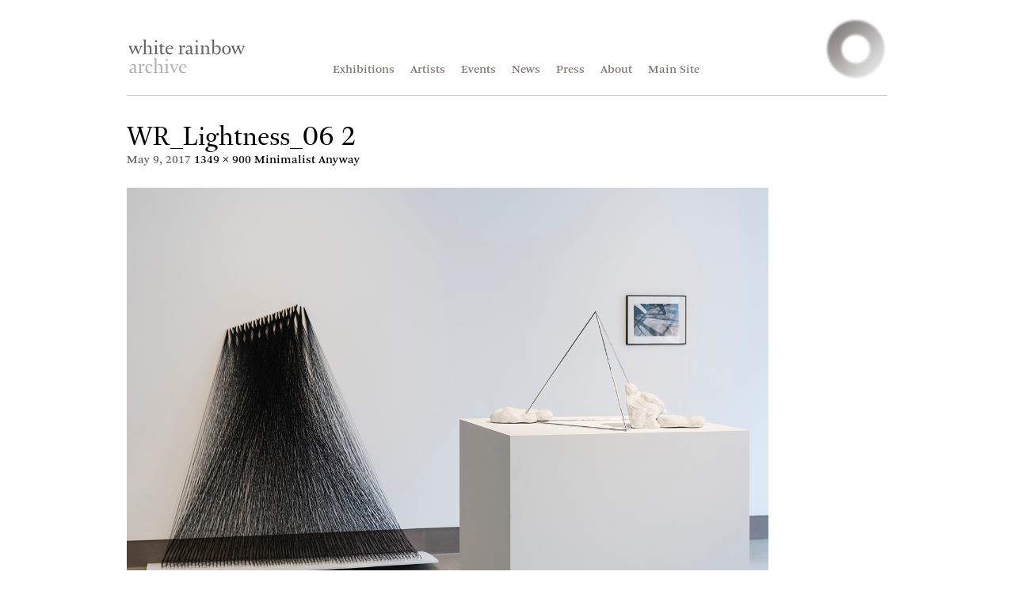

--- FILE ---
content_type: text/html; charset=UTF-8
request_url: https://archive.white-rainbow.art/portfolio_slideshow/minimalist-anyway/wr_lightness_06-2/
body_size: 6804
content:
<!DOCTYPE html>
<!--[if IE 7]>
<html class="ie ie7" lang="en-US">
<![endif]-->
<!--[if IE 8]>
<html class="ie ie8" lang="en-US">
<![endif]-->
<!--[if !(IE 7) | !(IE 8) ]><!-->
<html lang="en-US">
<!--<![endif]-->
<head>
	<meta charset="UTF-8">
	<!--[if lt IE 9]>
	<script src="https://archive.white-rainbow.art/wp-content/themes/whiterainbow2014-v1.4/js/html5.js"></script>
	<![endif]-->
	<!-- Foundation -->
	<link rel="stylesheet" href="https://archive.white-rainbow.art/wp-content/themes/whiterainbow2014-v1.4/stylesheets/app.css" />
	<link rel='dns-prefetch' href='//platform-api.sharethis.com' />
<link rel='dns-prefetch' href='//fonts.googleapis.com' />
<link rel='dns-prefetch' href='//s.w.org' />
<link rel="alternate" type="application/rss+xml" title="Archive White Rainbow &raquo; Feed" href="https://archive.white-rainbow.art/feed/" />
<link rel="alternate" type="application/rss+xml" title="Archive White Rainbow &raquo; Comments Feed" href="https://archive.white-rainbow.art/comments/feed/" />
		<script type="text/javascript">
			window._wpemojiSettings = {"baseUrl":"https:\/\/s.w.org\/images\/core\/emoji\/11\/72x72\/","ext":".png","svgUrl":"https:\/\/s.w.org\/images\/core\/emoji\/11\/svg\/","svgExt":".svg","source":{"concatemoji":"https:\/\/archive.white-rainbow.art\/wp-includes\/js\/wp-emoji-release.min.js?ver=4.9.28"}};
			!function(e,a,t){var n,r,o,i=a.createElement("canvas"),p=i.getContext&&i.getContext("2d");function s(e,t){var a=String.fromCharCode;p.clearRect(0,0,i.width,i.height),p.fillText(a.apply(this,e),0,0);e=i.toDataURL();return p.clearRect(0,0,i.width,i.height),p.fillText(a.apply(this,t),0,0),e===i.toDataURL()}function c(e){var t=a.createElement("script");t.src=e,t.defer=t.type="text/javascript",a.getElementsByTagName("head")[0].appendChild(t)}for(o=Array("flag","emoji"),t.supports={everything:!0,everythingExceptFlag:!0},r=0;r<o.length;r++)t.supports[o[r]]=function(e){if(!p||!p.fillText)return!1;switch(p.textBaseline="top",p.font="600 32px Arial",e){case"flag":return s([55356,56826,55356,56819],[55356,56826,8203,55356,56819])?!1:!s([55356,57332,56128,56423,56128,56418,56128,56421,56128,56430,56128,56423,56128,56447],[55356,57332,8203,56128,56423,8203,56128,56418,8203,56128,56421,8203,56128,56430,8203,56128,56423,8203,56128,56447]);case"emoji":return!s([55358,56760,9792,65039],[55358,56760,8203,9792,65039])}return!1}(o[r]),t.supports.everything=t.supports.everything&&t.supports[o[r]],"flag"!==o[r]&&(t.supports.everythingExceptFlag=t.supports.everythingExceptFlag&&t.supports[o[r]]);t.supports.everythingExceptFlag=t.supports.everythingExceptFlag&&!t.supports.flag,t.DOMReady=!1,t.readyCallback=function(){t.DOMReady=!0},t.supports.everything||(n=function(){t.readyCallback()},a.addEventListener?(a.addEventListener("DOMContentLoaded",n,!1),e.addEventListener("load",n,!1)):(e.attachEvent("onload",n),a.attachEvent("onreadystatechange",function(){"complete"===a.readyState&&t.readyCallback()})),(n=t.source||{}).concatemoji?c(n.concatemoji):n.wpemoji&&n.twemoji&&(c(n.twemoji),c(n.wpemoji)))}(window,document,window._wpemojiSettings);
		</script>
		<style type="text/css">
img.wp-smiley,
img.emoji {
	display: inline !important;
	border: none !important;
	box-shadow: none !important;
	height: 1em !important;
	width: 1em !important;
	margin: 0 .07em !important;
	vertical-align: -0.1em !important;
	background: none !important;
	padding: 0 !important;
}
</style>
<link rel='stylesheet' id='portfolio_slideshow-css'  href='https://archive.white-rainbow.art/wp-content/plugins/portfolio-slideshow-pro/css/portfolio-slideshow.min.css?ver=1.7.5' type='text/css' media='screen' />
<link rel='stylesheet' id='fancybox-css'  href='https://archive.white-rainbow.art/wp-content/plugins/portfolio-slideshow-pro/js/fancybox/jquery.fancybox-1.3.4.css?ver=1.3.4a' type='text/css' media='screen' />
<link rel='stylesheet' id='ps-photoswipe-style-css'  href='https://archive.white-rainbow.art/wp-content/plugins/portfolio-slideshow-pro/css/photoswipe.min.css?ver=1.7.5' type='text/css' media='screen' />
<link rel='stylesheet' id='wpts_ui_css-css'  href='https://archive.white-rainbow.art/wp-content/plugins/wordpress-post-tabs/css/styles/default/style.css?ver=1.6.2' type='text/css' media='all' />
<link rel='stylesheet' id='jquery-combobox-css'  href='https://archive.white-rainbow.art/wp-content/plugins/custompress/datepicker/js/jquery.combobox/style.css?ver=0.5' type='text/css' media='all' />
<link rel='stylesheet' id='image-lazy-load-frontend-css'  href='https://archive.white-rainbow.art/wp-content/plugins/image-lazy-load/css/frontend.css?ver=1.0.9' type='text/css' media='all' />
<link rel='stylesheet' id='twentyfourteen-lato-css'  href='//fonts.googleapis.com/css?family=Lato%3A300%2C400%2C700%2C900%2C300italic%2C400italic%2C700italic' type='text/css' media='all' />
<link rel='stylesheet' id='genericons-css'  href='https://archive.white-rainbow.art/wp-content/themes/whiterainbow2014-v1.4/genericons/genericons.css?ver=3.0.2' type='text/css' media='all' />
<link rel='stylesheet' id='twentyfourteen-style-css'  href='https://archive.white-rainbow.art/wp-content/themes/whiterainbow2014-v1.4/style.css?ver=4.9.28' type='text/css' media='all' />
<!--[if lt IE 9]>
<link rel='stylesheet' id='twentyfourteen-ie-css'  href='https://archive.white-rainbow.art/wp-content/themes/whiterainbow2014-v1.4/css/ie.css?ver=20131205' type='text/css' media='all' />
<![endif]-->
<script type='text/javascript' src='https://archive.white-rainbow.art/wp-includes/js/jquery/jquery.js?ver=1.12.4'></script>
<script type='text/javascript' src='https://archive.white-rainbow.art/wp-includes/js/jquery/jquery-migrate.min.js?ver=1.4.1'></script>
<script type='text/javascript' src='https://archive.white-rainbow.art/wp-content/plugins/custompress/datepicker/js/cp-dynamic-css.js?ver=1.8.18'></script>
<script type='text/javascript' src='https://archive.white-rainbow.art/wp-content/plugins/custompress/ui-admin/js/jquery.validate.min.js?ver=1.8.18'></script>
<script type='text/javascript' src='https://archive.white-rainbow.art/wp-content/plugins/custompress/datepicker/js/jquery.combobox/jquery.combobox.js?ver=1.8.18'></script>
<script type='text/javascript' src='https://archive.white-rainbow.art/wp-content/themes/whiterainbow2014-v1.4/js/keyboard-image-navigation.js?ver=20130402'></script>
<script type='text/javascript' src='//platform-api.sharethis.com/js/sharethis.js#product=ga&#038;property=602418771e16b800121b010b'></script>
<link rel='https://api.w.org/' href='https://archive.white-rainbow.art/wp-json/' />
<link rel="EditURI" type="application/rsd+xml" title="RSD" href="https://archive.white-rainbow.art/xmlrpc.php?rsd" />
<link rel="wlwmanifest" type="application/wlwmanifest+xml" href="https://archive.white-rainbow.art/wp-includes/wlwmanifest.xml" /> 
<meta name="generator" content="WordPress 4.9.28" />
<link rel='shortlink' href='https://archive.white-rainbow.art/?p=2086' />
<link rel="alternate" type="application/json+oembed" href="https://archive.white-rainbow.art/wp-json/oembed/1.0/embed?url=https%3A%2F%2Farchive.white-rainbow.art%2Fportfolio_slideshow%2Fminimalist-anyway%2Fwr_lightness_06-2%2F" />
<link rel="alternate" type="text/xml+oembed" href="https://archive.white-rainbow.art/wp-json/oembed/1.0/embed?url=https%3A%2F%2Farchive.white-rainbow.art%2Fportfolio_slideshow%2Fminimalist-anyway%2Fwr_lightness_06-2%2F&#038;format=xml" />

<!-- Portfolio Slideshow-->
<noscript><link rel="stylesheet" type="text/css" href="https://archive.white-rainbow.art/wp-content/plugins/portfolio-slideshow-pro/css/portfolio-slideshow-noscript.css?ver=1.7.5" /></noscript><style type="text/css">.centered a.next.browse.right {} .scrollable {height:75px;} a.prev.browse.left {top:42.5px} a.next.browse.right {top:-47.5px} .slideshow-wrapper .pscarousel img {margin-right:8px !important; margin-bottom:8px !important;} }</style><script type="text/javascript">/* <![CDATA[ */var psTimeout = new Array(); psAudio = new Array(); var psAutoplay = new Array(); var psDelay = new Array(); var psFluid = new Array(); var psTrans = new Array(); var psRandom = new Array(); var psCarouselSize = new Array(); var touchWipe = new Array(); var psPagerStyle = new Array(); psCarousel = new Array(); var psSpeed = new Array(); var psLoop = new Array(); var psClickOpens = new Array(); /* ]]> */</script>
<!--//Portfolio Slideshow-->
<script>
(function() {
	(function (i, s, o, g, r, a, m) {
		i['GoogleAnalyticsObject'] = r;
		i[r] = i[r] || function () {
				(i[r].q = i[r].q || []).push(arguments)
			}, i[r].l = 1 * new Date();
		a = s.createElement(o),
			m = s.getElementsByTagName(o)[0];
		a.async = 1;
		a.src = g;
		m.parentNode.insertBefore(a, m)
	})(window, document, 'script', 'https://google-analytics.com/analytics.js', 'ga');

	ga('create', 'UA-52764942-1', 'auto');
			ga('send', 'pageview');
	})();
</script>
	<!-- IPAD Portrait FIX -->
	<script type="text/javascript">
	if  (navigator.userAgent.match(/iPad/i)) {
		document.write('<meta name="viewport" content="width=1024">');
	}else{
		document.write('<meta name="viewport" content="width=device-width">');
	}
	</script>
	<!-- END IPAD Portrait FIX -->
	<title>WR_Lightness_06 2 | Archive White Rainbow</title>
	<link rel="profile" href="http://gmpg.org/xfn/11">
	<link rel="pingback" href="https://archive.white-rainbow.art/xmlrpc.php">
	<link rel="shortcut icon" href="https://archive.white-rainbow.art/wp-content/themes/whiterainbow2014-v1.4/images/favicon.png" />
	<link rel="icon" href="https://archive.white-rainbow.art/wp-content/themes/whiterainbow2014-v1.4/images/favicon.png" type="image/png"/>
</head>
<body class="attachment attachment-template-default single single-attachment postid-2086 attachmentid-2086 attachment-jpeg masthead-fixed full-width singular">
	<div class="wrapper">
	<!-- Begin off-canvas-wrap -->
	<div class="off-canvas-wrap" data-offcanvas>
		<div class="inner-wrap">
			<a href="#" class="left-off-canvas-toggle menu-icon" ><span></span></a>
			<nav class="tab-bar">
				<div class="left-small">
					<a href="#" class="left-off-canvas-toggle menu-icon" ><span></span></a>
				</div>
			</nav>
			<!-- Off Canvas Menu -->
			<aside class="left-off-canvas-menu">
				<ul class="off-canvas-list">
					<li>
						<a class="left-off-canvas-toggle" href="/">
							<img alt="Exit" src="https://archive.white-rainbow.art/wp-content/themes/whiterainbow2014-v1.4/images/close.png" />
						</a>
					</li>
					<!-- WP MENU -->
					<div class="menu-mobile-menu-container"><ul id="menu-mobile-menu" class="menu"><li id="menu-item-255" class="menu-item menu-item-type-post_type menu-item-object-page menu-item-home menu-item-255"><a href="https://archive.white-rainbow.art/">Home</a></li>
<li id="menu-item-2176" class="menu-item menu-item-type-post_type menu-item-object-page menu-item-2176"><a href="https://archive.white-rainbow.art/exhibition/">Exhibitions</a></li>
<li id="menu-item-303" class="menu-item menu-item-type-post_type menu-item-object-page menu-item-303"><a href="https://archive.white-rainbow.art/artists/">Artists</a></li>
<li id="menu-item-298" class="menu-item menu-item-type-post_type menu-item-object-page menu-item-298"><a href="https://archive.white-rainbow.art/events/">Events</a></li>
<li id="menu-item-297" class="menu-item menu-item-type-post_type menu-item-object-page menu-item-297"><a href="https://archive.white-rainbow.art/news/">News</a></li>
<li id="menu-item-2179" class="menu-item menu-item-type-post_type menu-item-object-page menu-item-2179"><a href="https://archive.white-rainbow.art/press/">Press</a></li>
<li id="menu-item-296" class="menu-item menu-item-type-post_type menu-item-object-page menu-item-296"><a href="https://archive.white-rainbow.art/about/">About</a></li>
<li id="menu-item-2178" class="menu-item menu-item-type-custom menu-item-object-custom menu-item-2178"><a target="_blank" href="http://white-rainbow.art/">Main Site</a></li>
</ul></div>				</ul>
			</aside>
			<a class="exit-off-canvas"></a><!--  After Aside -->
			<!-- END -->
			<div id="page" class="hfeed site">
				<header id="header-wrapper" class="site-header" role="banner">
					<div id="header-main">
						<h1 class="site-title1"><a href="https://archive.white-rainbow.art/" rel="home"></a></h1>
						<nav id="primary-navigation" class="site-navigation primary-navigation" role="navigation">
							<div class="menu-main-menu-container"><ul id="menu-main-menu" class="nav-menu"><li id="menu-item-2137" class="menu-item menu-item-type-post_type menu-item-object-page menu-item-2137"><a href="https://archive.white-rainbow.art/exhibition/past/">Exhibitions</a></li>
<li id="menu-item-57" class="menu-item menu-item-type-post_type menu-item-object-page menu-item-57"><a href="https://archive.white-rainbow.art/artists/">Artists</a></li>
<li id="menu-item-56" class="menu-item menu-item-type-post_type menu-item-object-page menu-item-56"><a href="https://archive.white-rainbow.art/events/">Events</a></li>
<li id="menu-item-55" class="menu-item menu-item-type-post_type menu-item-object-page menu-item-55"><a href="https://archive.white-rainbow.art/news/">News</a></li>
<li id="menu-item-1263" class="menu-item menu-item-type-post_type menu-item-object-page menu-item-1263"><a href="https://archive.white-rainbow.art/press/">Press</a></li>
<li id="menu-item-61" class="menu-item menu-item-type-post_type menu-item-object-page menu-item-61"><a href="https://archive.white-rainbow.art/about/">About</a></li>
<li id="menu-item-2174" class="menu-item menu-item-type-custom menu-item-object-custom menu-item-2174"><a target="_blank" href="http://white-rainbow.art/">Main Site</a></li>
</ul></div>						</nav>
						<h1 class="site-title2"><a href="https://archive.white-rainbow.art/" rel="home"></a></h1>
					</div>
				</header><!-- #masthead -->
				<div id="main" class="site-main cf">
	<section id="primary" class="content-area image-attachment">
		<div id="content" class="site-content" role="main">

				<article id="post-2086" class="post-2086 attachment type-attachment status-inherit hentry">
				<header class="entry-header">
					<h1 class="entry-title">WR_Lightness_06 2</h1>
					<div class="entry-meta">

						<span class="entry-date"><time class="entry-date" datetime="2017-05-09T13:49:50+00:00">May 9, 2017</time></span>

						<span class="full-size-link"><a href="https://archive.white-rainbow.art/wp-content/uploads/2017/03/WR_Lightness_06-2.jpg">1349 &times; 900</a></span>

						<span class="parent-post-link"><a href="https://archive.white-rainbow.art/portfolio_slideshow/minimalist-anyway/" rel="gallery">Minimalist Anyway</a></span>
											</div><!-- .entry-meta -->
				</header><!-- .entry-header -->

				<div class="entry-content">
					<div class="entry-attachment">
						<div class="attachment">
							<a href="https://archive.white-rainbow.art/portfolio_slideshow/minimalist-anyway/wr_lightness_01/" rel="attachment"><img width="810" height="540" src="https://archive.white-rainbow.art/wp-content/uploads/2017/03/WR_Lightness_06-2.jpg" class="attachment-810x810 size-810x810" alt="" srcset="https://archive.white-rainbow.art/wp-content/uploads/2017/03/WR_Lightness_06-2.jpg 1349w, https://archive.white-rainbow.art/wp-content/uploads/2017/03/WR_Lightness_06-2-450x300.jpg 450w, https://archive.white-rainbow.art/wp-content/uploads/2017/03/WR_Lightness_06-2-615x410.jpg 615w" sizes="(max-width: 810px) 100vw, 810px" /></a>						</div><!-- .attachment -->

												<div class="entry-caption">
							<p>&#8216;Minimalist Anyway&#8217;, installation view at White Rainbow, London, 2017</p>
						</div><!-- .entry-caption -->
											</div><!-- .entry-attachment -->

									</div><!-- .entry-content -->
			</article><!-- #post-## -->

			<nav id="image-navigation" class="navigation image-navigation">
				<div class="nav-links">
				<a href='https://archive.white-rainbow.art/portfolio_slideshow/minimalist-anyway/wr_lightness_04/'><div class="previous-image">Previous Image</div></a>								</div><!-- .nav-links -->
			</nav><!-- #image-navigation -->

			
		
		</div><!-- #content -->
	</section><!-- #primary -->

<div id="secondary">
	

	
		<div id="primary-sidebar" class="primary-sidebar widget-area" role="complementary">
		<aside id="archives-2" class="widget widget_archive"><h1 class="widget-title">Archives</h1>		<ul>
			<li><a href='https://archive.white-rainbow.art/2017/05/'>May 2017</a></li>
	<li><a href='https://archive.white-rainbow.art/2017/04/'>April 2017</a></li>
	<li><a href='https://archive.white-rainbow.art/2017/01/'>January 2017</a></li>
	<li><a href='https://archive.white-rainbow.art/2016/11/'>November 2016</a></li>
	<li><a href='https://archive.white-rainbow.art/2016/09/'>September 2016</a></li>
	<li><a href='https://archive.white-rainbow.art/2016/07/'>July 2016</a></li>
	<li><a href='https://archive.white-rainbow.art/2016/06/'>June 2016</a></li>
	<li><a href='https://archive.white-rainbow.art/2016/03/'>March 2016</a></li>
	<li><a href='https://archive.white-rainbow.art/2015/10/'>October 2015</a></li>
	<li><a href='https://archive.white-rainbow.art/2015/07/'>July 2015</a></li>
	<li><a href='https://archive.white-rainbow.art/2015/02/'>February 2015</a></li>
	<li><a href='https://archive.white-rainbow.art/2015/01/'>January 2015</a></li>
		</ul>
		</aside>	</div><!-- #primary-sidebar -->
	</div><!-- #secondary -->
</div><!-- #main -->
</div><!-- #page -->
<footer id="footer-wrapper" class="site-footer" role="contentinfo">
   <div id="footer-main" class="cf">
    <div class="sections cf">
        <h3>Menu</h3>
        <ul>
            <li>
                <a title="Exhibitions" href="/exhibition/current/">Exhibitions</a>
            </li>
            <li>
                <a title="Artists" href="/artists/">Artists</a>
            </li>
            <li>
                <a title="Events" href="/events/">Events</a>
            </li>
            <li>
                <a title="News" href="/news/">News</a>
            </li>
            <li>
                <a title="About" href="/about/">About</a>
            </li>
        </ul>
    </div>
    <div class="footer_contact cf">
     <h3>Contact</h3>
     <p class="left">
        <a href="https://www.google.co.uk/maps/place/47+Mortimer+St,+Fitzrovia,+London+W1W/@51.5180027,-0.1395147,18z/data=!4m2!3m1!1s0x48761b2a66dd6ba7:0x7668f972fb852f19" target="_blank">
            47 Mortimer Street<br>
            London<br>
            W1W 8HJ
        </a>
    </p>
    <p class="right">+44 (0)20 7637 1050<br>
       <a href="mailto:info@white-rainbow.co.uk">info@white-rainbow.co.uk</a><br>
       <a class="f_google" href="https://www.google.co.uk/maps/place/47+Mortimer+St,+Fitzrovia,+London+W1W/@51.5180027,-0.1395147,18z/data=!4m2!3m1!1s0x48761b2a66dd6ba7:0x7668f972fb852f19" target="_blank">Map</a>
   </p>
</div>
<div class="footer_opening cf">
    <h3>Opening times</h3>
    <p>Tuesday—Friday 11:00—19:00<br>
       Last Saturday of each exhibition and by appointment</p>
    </div>
    <div class="footer_follow cf">
        <h3>Follow us</h3>
        <p>
            <!-- <a title="Newsletter" href="http://eepurl.com/2JsRD" target="_blank">Sign up to our newsletter</a><br> -->
            <a target="_blank" title="Facebook" href="https://www.facebook.com/pages/White-Rainbow/755394691165216?fref=ts">Facebook</a><br>
            <a target="_blank" title="Twitter" href="https://twitter.com/WhiteRainbowLdn" target="_blank">Twitter</a><br>
            <a target="_blank" title="Twitter" href="https://www.instagram.com/white_rainbow_london/" target="_blank">Instagram</a></p>
        </div>
        <div class="credits">
            <div class="logo hide">
                <a href="/">
                    <img title="White Rainbow" src="https://archive.white-rainbow.art/wp-content/themes/whiterainbow2014-v1.4/images/whiterainbow_logo_transp.png" />
                </a>
            </div>
            <p>Site by <a title="Tamassy Creative" href="http://tamassy.co.uk">Tamassy</a></p>
        </div>
    </div>
    <script type="text/javascript" src="//s7.addthis.com/js/250/addthis_widget.js#pubid=ra-541c489b5688d043"></script>
    <!-- Go to www.addthis.com/dashboard to customize your tools -->    
    <script type="text/javascript">
    jQuery(document).ready(function(){
        jQuery(window).scroll(function(){ 
            if(jQuery(this).scrollTop() < 50){
                jQuery("header").removeClass("header-compact");
            }
            else{
                jQuery("header").addClass("header-compact");
            }
        });
    });
    </script> 

</div><!-- .site-info -->
</footer><!-- #colophon -->
<span id="bruteprotect_uptime_check_string" style="display:none;">7ads6x98y</span><script type='text/javascript'>/* <![CDATA[ */ var portfolioSlideshowOptions = { psFancyBox:true, psHash:false, psThumbSize:'75', psFluid:false, psTouchSwipe:true, psKeyboardNav:true, psBackgroundImages:true, psInfoTxt:'of' };/* ]]> */</script><script type='text/javascript' src='https://archive.white-rainbow.art/wp-content/plugins/portfolio-slideshow-pro/js/scrollable.min.js?ver=1.2.5'></script>
<script type='text/javascript' src='https://archive.white-rainbow.art/wp-content/plugins/portfolio-slideshow-pro/js/portfolio-slideshow.min.js?ver=1.7.5'></script>
<script type='text/javascript' src='https://archive.white-rainbow.art/wp-content/plugins/portfolio-slideshow-pro/js/fancybox/jquery.fancybox-1.3.4.pack.js?ver=1.3.4a'></script>
<script type='text/javascript' src='https://archive.white-rainbow.art/wp-content/plugins/portfolio-slideshow-pro/js/code.photoswipe.jquery-3.0.4.min.js?ver=3.0.4'></script>
<script type='text/javascript' src='https://archive.white-rainbow.art/wp-content/plugins/portfolio-slideshow-pro/js/jquery.cycle.all.min.js?ver=2.99'></script>
<script type='text/javascript' src='https://archive.white-rainbow.art/wp-includes/js/jquery/ui/core.min.js?ver=1.11.4'></script>
<script type='text/javascript' src='https://archive.white-rainbow.art/wp-includes/js/jquery/ui/widget.min.js?ver=1.11.4'></script>
<script type='text/javascript' src='https://archive.white-rainbow.art/wp-includes/js/jquery/ui/tabs.min.js?ver=1.11.4'></script>
<script type='text/javascript' src='https://archive.white-rainbow.art/wp-content/plugins/wordpress-post-tabs/js/jquery.posttabs.js?ver=1.6.2'></script>
<script type='text/javascript' src='https://archive.white-rainbow.art/wp-includes/js/jquery/ui/datepicker.min.js?ver=1.11.4'></script>
<script type='text/javascript'>
jQuery(document).ready(function(jQuery){jQuery.datepicker.setDefaults({"closeText":"Close","currentText":"Today","monthNames":["January","February","March","April","May","June","July","August","September","October","November","December"],"monthNamesShort":["Jan","Feb","Mar","Apr","May","Jun","Jul","Aug","Sep","Oct","Nov","Dec"],"nextText":"Next","prevText":"Previous","dayNames":["Sunday","Monday","Tuesday","Wednesday","Thursday","Friday","Saturday"],"dayNamesShort":["Sun","Mon","Tue","Wed","Thu","Fri","Sat"],"dayNamesMin":["S","M","T","W","T","F","S"],"dateFormat":"MM d, yy","firstDay":1,"isRTL":false});});
</script>
<script type='text/javascript'>
/* <![CDATA[ */
var image_lazy_load = {"image_unveil_load":"20"};
/* ]]> */
</script>
<script type='text/javascript' src='https://archive.white-rainbow.art/wp-content/plugins/image-lazy-load/js/min/frontend-min.js?ver=1.0.9'></script>
<script type='text/javascript' src='https://archive.white-rainbow.art/wp-content/themes/whiterainbow2014-v1.4/js/functions.js?ver=20140319'></script>
<script type='text/javascript' src='https://archive.white-rainbow.art/wp-includes/js/wp-embed.min.js?ver=4.9.28'></script>
</body>
</html>

--- FILE ---
content_type: text/css
request_url: https://archive.white-rainbow.art/wp-content/themes/whiterainbow2014-v1.4/stylesheets/app.css
body_size: 65406
content:
/* line 347, ../bower_components/foundation/scss/foundation/components/_global.scss */
meta.foundation-version {
  font-family: "/5.4.5/";
}

/* line 351, ../bower_components/foundation/scss/foundation/components/_global.scss */
meta.foundation-mq-small {
  font-family: "/only screen/";
  width: 0em;
}

/* line 356, ../bower_components/foundation/scss/foundation/components/_global.scss */
meta.foundation-mq-medium {
  font-family: "/only screen and (min-width:40.063em)/";
  width: 40.063em;
}

/* line 361, ../bower_components/foundation/scss/foundation/components/_global.scss */
meta.foundation-mq-large {
  font-family: "/only screen and (min-width:64.063em)/";
  width: 64.063em;
}

/* line 366, ../bower_components/foundation/scss/foundation/components/_global.scss */
meta.foundation-mq-xlarge {
  font-family: "/only screen and (min-width:90.063em)/";
  width: 90.063em;
}

/* line 371, ../bower_components/foundation/scss/foundation/components/_global.scss */
meta.foundation-mq-xxlarge {
  font-family: "/only screen and (min-width:120.063em)/";
  width: 120.063em;
}

/* line 376, ../bower_components/foundation/scss/foundation/components/_global.scss */
meta.foundation-data-attribute-namespace {
  font-family: false;
}

/* line 383, ../bower_components/foundation/scss/foundation/components/_global.scss */
html, body {
  height: 100%;
}
select {
    width: 100%;
}
/* line 208, ../bower_components/foundation/scss/foundation/components/_icon-bar.scss */

.icon-bar {
    width: 100%;
    font-size: 0;
    display: inline-block;
    background: #333333;
}
/* line 39, ../bower_components/foundation/scss/foundation/components/_icon-bar.scss */

.icon-bar > * {
    text-align: center;
    font-size: 1rem;
    width: 25%;
    margin: 0 auto;
    display: block;
    padding: 1.25rem;
    float: left;
}
/* line 48, ../bower_components/foundation/scss/foundation/components/_icon-bar.scss */

.icon-bar > * i, .icon-bar > * img {
    display: block;
    margin: 0 auto;
}
/* line 52, ../bower_components/foundation/scss/foundation/components/_icon-bar.scss */

.icon-bar > * i + label, .icon-bar > * img + label {
    margin-top: .0625rem;
}
/* line 57, ../bower_components/foundation/scss/foundation/components/_icon-bar.scss */

.icon-bar > * i {
    font-size: 1.875rem;
    vertical-align: middle;
}
/* line 62, ../bower_components/foundation/scss/foundation/components/_icon-bar.scss */

.icon-bar > * img {
    width: 1.875rem;
    height: 1.875rem;
}
/* line 70, ../bower_components/foundation/scss/foundation/components/_icon-bar.scss */

.icon-bar.label-right > * i, .icon-bar.label-right > * img {
    margin: 0 .0625rem 0 0;
    display: inline-block;
}
/* line 74, ../bower_components/foundation/scss/foundation/components/_icon-bar.scss */

.icon-bar.label-right > * i + label, .icon-bar.label-right > * img + label {
    margin-top: 0;
}
/* line 79, ../bower_components/foundation/scss/foundation/components/_icon-bar.scss */

.icon-bar.label-right > * label {
    display: inline-block;
}
/* line 82, ../bower_components/foundation/scss/foundation/components/_icon-bar.scss */

.icon-bar.vertical.label-right > * {
    text-align: left;
}
/* line 86, ../bower_components/foundation/scss/foundation/components/_icon-bar.scss */

.icon-bar.vertical, .icon-bar.small-vertical {
    height: 100%;
    width: auto;
}
/* line 90, ../bower_components/foundation/scss/foundation/components/_icon-bar.scss */

.icon-bar.vertical .item, .icon-bar.small-vertical .item {
    width: auto;
    margin: auto;
    float: none;
}
@media only screen and (min-width: 40.063em) {
    /* line 97, ../bower_components/foundation/scss/foundation/components/_icon-bar.scss */
    
    .icon-bar.medium-vertical {
        height: 100%;
        width: auto;
    }
    /* line 102, ../bower_components/foundation/scss/foundation/components/_icon-bar.scss */
    
    .icon-bar.medium-vertical .item {
        width: auto;
        margin: auto;
        float: none;
    }
}
@media only screen and (min-width: 64.063em) {
    /* line 109, ../bower_components/foundation/scss/foundation/components/_icon-bar.scss */
    
    .icon-bar.large-vertical {
        height: 100%;
        width: auto;
    }
    /* line 114, ../bower_components/foundation/scss/foundation/components/_icon-bar.scss */
    
    .icon-bar.large-vertical .item {
        width: auto;
        margin: auto;
        float: none;
    }
}
/* line 131, ../bower_components/foundation/scss/foundation/components/_icon-bar.scss */

.icon-bar > * {
    font-size: 1rem;
    padding: 1.25rem;
}
/* line 137, ../bower_components/foundation/scss/foundation/components/_icon-bar.scss */

.icon-bar > * i + label, .icon-bar > * img + label {
    margin-top: .0625rem;
}
/* line 142, ../bower_components/foundation/scss/foundation/components/_icon-bar.scss */

.icon-bar > * i {
    font-size: 1.875rem;
}
/* line 146, ../bower_components/foundation/scss/foundation/components/_icon-bar.scss */

.icon-bar > * img {
    width: 1.875rem;
    height: 1.875rem;
}
/* line 168, ../bower_components/foundation/scss/foundation/components/_icon-bar.scss */

.icon-bar > *:hover {
    background: #008CBA;
}
/* line 170, ../bower_components/foundation/scss/foundation/components/_icon-bar.scss */

.icon-bar > * label {
    color: #FFFFFF;
}
/* line 172, ../bower_components/foundation/scss/foundation/components/_icon-bar.scss */

.icon-bar > * i {
    color: #FFFFFF;
}
/* line 223, ../bower_components/foundation/scss/foundation/components/_icon-bar.scss */

.icon-bar.two-up .item {
    width: 50%;
}
/* line 224, ../bower_components/foundation/scss/foundation/components/_icon-bar.scss */

.icon-bar.two-up.vertical .item, .icon-bar.two-up.small-vertical .item {
    width: auto;
}
@media only screen and (min-width: 40.063em) {
    /* line 225, ../bower_components/foundation/scss/foundation/components/_icon-bar.scss */
    
    .icon-bar.two-up.medium-vertical .item {
        width: auto;
    }
}
@media only screen and (min-width: 64.063em) {
    /* line 230, ../bower_components/foundation/scss/foundation/components/_icon-bar.scss */
    
    .icon-bar.two-up.large-vertical .item {
        width: auto;
    }
}
/* line 237, ../bower_components/foundation/scss/foundation/components/_icon-bar.scss */

.icon-bar.three-up .item {
    width: 33.3333%;
}
/* line 238, ../bower_components/foundation/scss/foundation/components/_icon-bar.scss */

.icon-bar.three-up.vertical .item, .icon-bar.three-up.small-vertical .item {
    width: auto;
}
@media only screen and (min-width: 40.063em) {
    /* line 239, ../bower_components/foundation/scss/foundation/components/_icon-bar.scss */
    
    .icon-bar.three-up.medium-vertical .item {
        width: auto;
    }
}
@media only screen and (min-width: 64.063em) {
    /* line 244, ../bower_components/foundation/scss/foundation/components/_icon-bar.scss */
    
    .icon-bar.three-up.large-vertical .item {
        width: auto;
    }
}
/* line 251, ../bower_components/foundation/scss/foundation/components/_icon-bar.scss */

.icon-bar.four-up .item {
    width: 25%;
}
/* line 252, ../bower_components/foundation/scss/foundation/components/_icon-bar.scss */

.icon-bar.four-up.vertical .item, .icon-bar.four-up.small-vertical .item {
    width: auto;
}
@media only screen and (min-width: 40.063em) {
    /* line 253, ../bower_components/foundation/scss/foundation/components/_icon-bar.scss */
    
    .icon-bar.four-up.medium-vertical .item {
        width: auto;
    }
}
@media only screen and (min-width: 64.063em) {
    /* line 258, ../bower_components/foundation/scss/foundation/components/_icon-bar.scss */
    
    .icon-bar.four-up.large-vertical .item {
        width: auto;
    }
}
/* line 265, ../bower_components/foundation/scss/foundation/components/_icon-bar.scss */

.icon-bar.five-up .item {
    width: 20%;
}
/* line 266, ../bower_components/foundation/scss/foundation/components/_icon-bar.scss */

.icon-bar.five-up.vertical .item, .icon-bar.five-up.small-vertical .item {
    width: auto;
}
@media only screen and (min-width: 40.063em) {
    /* line 267, ../bower_components/foundation/scss/foundation/components/_icon-bar.scss */
    
    .icon-bar.five-up.medium-vertical .item {
        width: auto;
    }
}
@media only screen and (min-width: 64.063em) {
    /* line 272, ../bower_components/foundation/scss/foundation/components/_icon-bar.scss */
    
    .icon-bar.five-up.large-vertical .item {
        width: auto;
    }
}
/* line 279, ../bower_components/foundation/scss/foundation/components/_icon-bar.scss */

.icon-bar.six-up .item {
    width: 16.66667%;
}
/* line 280, ../bower_components/foundation/scss/foundation/components/_icon-bar.scss */

.icon-bar.six-up.vertical .item, .icon-bar.six-up.small-vertical .item {
    width: auto;
}
@media only screen and (min-width: 40.063em) {
    /* line 281, ../bower_components/foundation/scss/foundation/components/_icon-bar.scss */
    
    .icon-bar.six-up.medium-vertical .item {
        width: auto;
    }
}
@media only screen and (min-width: 64.063em) {
    /* line 286, ../bower_components/foundation/scss/foundation/components/_icon-bar.scss */
    
    .icon-bar.six-up.large-vertical .item {
        width: auto;
    }
}
/* line 347, ../bower_components/foundation/scss/foundation/components/_global.scss */

meta.foundation-version {
    font-family: "/5.4.5/";
}
/* line 351, ../bower_components/foundation/scss/foundation/components/_global.scss */

meta.foundation-mq-small {
    font-family: "/only screen/";
    width: 0em;
}
/* line 356, ../bower_components/foundation/scss/foundation/components/_global.scss */

meta.foundation-mq-medium {
    font-family: "/only screen and (min-width:40.063em)/";
    width: 40.063em;
}
/* line 361, ../bower_components/foundation/scss/foundation/components/_global.scss */

meta.foundation-mq-large {
    font-family: "/only screen and (min-width:64.063em)/";
    width: 64.063em;
}
/* line 366, ../bower_components/foundation/scss/foundation/components/_global.scss */

meta.foundation-mq-xlarge {
    font-family: "/only screen and (min-width:90.063em)/";
    width: 90.063em;
}
/* line 371, ../bower_components/foundation/scss/foundation/components/_global.scss */

meta.foundation-mq-xxlarge {
    font-family: "/only screen and (min-width:120.063em)/";
    width: 120.063em;
}
/* line 53, ../bower_components/foundation/scss/foundation/components/_inline-lists.scss */

.inline-list {
    margin: 0 auto 1.0625rem auto;
    margin-left: -1.375rem;
    margin-right: 0;
    padding: 0;
    list-style: none;
    overflow: hidden;
}
/* line 42, ../bower_components/foundation/scss/foundation/components/_inline-lists.scss */

.inline-list > li {
    list-style: none;
    float: left;
    margin-left: 1.375rem;
    display: block;
}
/* line 47, ../bower_components/foundation/scss/foundation/components/_inline-lists.scss */

.inline-list > li > * {
    display: block;
}
/* line 164, ../bower_components/foundation/scss/foundation/components/_reveal.scss */

.reveal-modal-bg {
    position: fixed;
    top: 0;
    bottom: 0;
    left: 0;
    right: 0;
    background: #000000;
    background: rgba(0, 0, 0, 0.45);
    z-index: 1004;
    display: none;
    left: 0;
}
/* line 166, ../bower_components/foundation/scss/foundation/components/_reveal.scss */

.reveal-modal, dialog {
    visibility: hidden;
    display: none;
    position: absolute;
    z-index: 1005;
    width: 100vw;
    top: 0;
    border-radius: 3px;
    left: 0;
    background-color: #FFFFFF;
    padding: 1.25rem;
    border: solid 1px #666666;
    box-shadow: 0 0 10px rgba(0, 0, 0, 0.4);
    padding: 1.875rem;
}
@media only screen and (max-width: 40em) {
    /* line 166, ../bower_components/foundation/scss/foundation/components/_reveal.scss */
    
    .reveal-modal, dialog {
        min-height: 100vh;
    }
}
/* line 84, ../bower_components/foundation/scss/foundation/components/_reveal.scss */

.reveal-modal .column, dialog .column, .reveal-modal .columns, dialog .columns {
    min-width: 0;
}
/* line 87, ../bower_components/foundation/scss/foundation/components/_reveal.scss */

.reveal-modal >:first-child, dialog >:first-child {
    margin-top: 0;
}
/* line 89, ../bower_components/foundation/scss/foundation/components/_reveal.scss */

.reveal-modal >:last-child, dialog >:last-child {
    margin-bottom: 0;
}
@media only screen and (min-width: 40.063em) {
    .reveal-modal, dialog {
        width: 80%;
        max-width: 62.5rem;
        left: 0;
        right: 0;
        margin: 0 auto;
    }
}
@media only screen and (min-width: 40.063em) {
    /* line 166, ../bower_components/foundation/scss/foundation/components/_reveal.scss */
    
    .reveal-modal, dialog {
        top: 6.25rem;
    }
}
/* line 178, ../bower_components/foundation/scss/foundation/components/_reveal.scss */

.reveal-modal.radius, dialog.radius {
    border-radius: 3px;
}
/* line 179, ../bower_components/foundation/scss/foundation/components/_reveal.scss */

.reveal-modal.round, dialog.round {
    border-radius: 1000px;
}
/* line 180, ../bower_components/foundation/scss/foundation/components/_reveal.scss */

.reveal-modal.collapse, dialog.collapse {
    padding: 0;
}
@media only screen and (min-width: 40.063em) {
    /* line 181, ../bower_components/foundation/scss/foundation/components/_reveal.scss */
    
    .reveal-modal.tiny, dialog.tiny {
        width: 30%;
        max-width: 62.5rem;
        left: 0;
        right: 0;
        margin: 0 auto;
    }
}
@media only screen and (min-width: 40.063em) {
    /* line 182, ../bower_components/foundation/scss/foundation/components/_reveal.scss */
    
    .reveal-modal.small, dialog.small {
        width: 40%;
        max-width: 62.5rem;
        left: 0;
        right: 0;
        margin: 0 auto;
    }
}
@media only screen and (min-width: 40.063em) {
    /* line 183, ../bower_components/foundation/scss/foundation/components/_reveal.scss */
    
    .reveal-modal.medium, dialog.medium {
        width: 60%;
        max-width: 62.5rem;
        left: 0;
        right: 0;
        margin: 0 auto;
    }
}
@media only screen and (min-width: 40.063em) {
    /* line 184, ../bower_components/foundation/scss/foundation/components/_reveal.scss */
    
    .reveal-modal.large, dialog.large {
        width: 70%;
        max-width: 62.5rem;
        left: 0;
        right: 0;
        margin: 0 auto;
    }
}
@media only screen and (min-width: 40.063em) {
    /* line 185, ../bower_components/foundation/scss/foundation/components/_reveal.scss */
    
    .reveal-modal.xlarge, dialog.xlarge {
        width: 95%;
        max-width: 62.5rem;
        left: 0;
        right: 0;
        margin: 0 auto;
    }
}
/* line 186, ../bower_components/foundation/scss/foundation/components/_reveal.scss */

.reveal-modal.full, dialog.full {
    top: 0;
    left: 0;
    height: 100%;
    height: 100vh;
    min-height: 100vh;
    margin-left: 0 !important;
}
@media only screen and (min-width: 40.063em) {
    /* line 186, ../bower_components/foundation/scss/foundation/components/_reveal.scss */
    
    .reveal-modal.full, dialog.full {
        width: 100vw;
        max-width: 62.5rem;
        left: 0;
        right: 0;
        margin: 0 auto;
    }
}
/* line 196, ../bower_components/foundation/scss/foundation/components/_reveal.scss */

.reveal-modal .close-reveal-modal, dialog .close-reveal-modal {
    font-size: 2.5rem;
    line-height: 1;
    position: absolute;
    top: 0.5rem;
    right: 0.6875rem;
    color: #AAAAAA;
    font-weight: bold;
    cursor: pointer;
}
/* line 199, ../bower_components/foundation/scss/foundation/components/_reveal.scss */

dialog {
    display: none;
}
/* line 203, ../bower_components/foundation/scss/foundation/components/_reveal.scss */

dialog::backdrop, dialog + .backdrop {
    position: fixed;
    top: 0;
    bottom: 0;
    left: 0;
    right: 0;
    background: #000000;
    background: rgba(0, 0, 0, 0.45);
    z-index: auto;
    display: none;
    left: 0;
}
/* line 207, ../bower_components/foundation/scss/foundation/components/_reveal.scss */

dialog[open] {
    display: block;
}
/* line 114, ../bower_components/foundation/scss/foundation/components/_side-nav.scss */

.side-nav {
    display: block;
    margin: 0;
    padding: 0.875rem 0;
    list-style-type: none;
    list-style-position: outside;
    font-family: "Helvetica Neue", Helvetica, Roboto, Arial, sans-serif;
}
/* line 70, ../bower_components/foundation/scss/foundation/components/_side-nav.scss */

.side-nav li {
    margin: 0 0 0.4375rem 0;
    font-size: 0.875rem;
    font-weight: normal;
}
/* line 75, ../bower_components/foundation/scss/foundation/components/_side-nav.scss */

.side-nav li a:not(.button) {
    display: block;
    color: #008CBA;
    margin: 0;
    padding: 0.4375rem 0.875rem;
}
/* line 80, ../bower_components/foundation/scss/foundation/components/_side-nav.scss */

.side-nav li a:not(.button):hover, .side-nav li a:not(.button):focus {
    background: rgba(0, 0, 0, 0.025);
    color: #1cc7ff;
}
/* line 87, ../bower_components/foundation/scss/foundation/components/_side-nav.scss */

.side-nav li.active > a:first-child:not(.button) {
    color: #1cc7ff;
    font-weight: normal;
    font-family: "Helvetica Neue", Helvetica, Roboto, Arial, sans-serif;
}
/* line 93, ../bower_components/foundation/scss/foundation/components/_side-nav.scss */

.side-nav li.divider {
    border-top: 1px solid;
    height: 0;
    padding: 0;
    list-style: none;
    border-top-color: white;
}
/* line 101, ../bower_components/foundation/scss/foundation/components/_side-nav.scss */

.side-nav li.heading {
    color: #008CBA;
    font-size: 0.875rem;
    font-weight: bold;
    text-transform: uppercase;
}
/* line 123, ../bower_components/foundation/scss/foundation/components/_sub-nav.scss */

.sub-nav {
    display: block;
    width: auto;
    overflow: hidden;
    margin: -0.25rem 0 1.125rem;
    padding-top: 0.25rem;
    margin-right: 0;
    margin-left: -0.75rem;
}
/* line 69, ../bower_components/foundation/scss/foundation/components/_sub-nav.scss */

.sub-nav dt {
    text-transform: uppercase;
}
/* line 73, ../bower_components/foundation/scss/foundation/components/_sub-nav.scss */

.sub-nav dt, .sub-nav dd, .sub-nav li {
    float: left;
    display: inline;
    margin-left: 1rem;
    margin-bottom: 0.625rem;
    font-family: "Helvetica Neue", Helvetica, Roboto, Arial, sans-serif;
    font-weight: normal;
    font-size: 0.875rem;
    color: #999999;
}
/* line 85, ../bower_components/foundation/scss/foundation/components/_sub-nav.scss */

.sub-nav dt a, .sub-nav dd a, .sub-nav li a {
    text-decoration: none;
    color: #999999;
    padding: 0.1875rem 1rem;
}
/* line 89, ../bower_components/foundation/scss/foundation/components/_sub-nav.scss */

.sub-nav dt a:hover, .sub-nav dd a:hover, .sub-nav li a:hover {
    color: #737373;
}
/* line 94, ../bower_components/foundation/scss/foundation/components/_sub-nav.scss */

.sub-nav dt.active a, .sub-nav dd.active a, .sub-nav li.active a {
    border-radius: 3px;
    font-weight: normal;
    background: #008CBA;
    padding: 0.1875rem 1rem;
    cursor: default;
    color: #FFFFFF;
}
/* line 101, ../bower_components/foundation/scss/foundation/components/_sub-nav.scss */

.sub-nav dt.active a:hover, .sub-nav dd.active a:hover, .sub-nav li.active a:hover {
    background: #0078a0;
}
/* line 564, ../bower_components/foundation/scss/foundation/components/_forms.scss */

input.error, textarea.error, select.error {
    margin-bottom: 0;
}
/* line 569, ../bower_components/foundation/scss/foundation/components/_forms.scss */

label.error {
    color: #f04124;
}
/* line 106, ../bower_components/foundation/scss/foundation/components/_top-bar.scss */

meta.foundation-mq-topbar {
    font-family: "/only screen and (min-width:40.063em)/";
    width: 40.063em;
}
/* Wrapped around .top-bar to contain to grid width */
/* line 112, ../bower_components/foundation/scss/foundation/components/_top-bar.scss */

.contain-to-grid {
    width: 100%;
    background: #333333;
}
/* line 116, ../bower_components/foundation/scss/foundation/components/_top-bar.scss */

.contain-to-grid .top-bar {
    margin-bottom: 0;
}
/* line 120, ../bower_components/foundation/scss/foundation/components/_top-bar.scss */

.fixed {
    width: 100%;
    left: 0;
    position: fixed;
    top: 0;
    z-index: 99;
}
/* line 127, ../bower_components/foundation/scss/foundation/components/_top-bar.scss */

.fixed.expanded:not(.top-bar) {
    overflow-y: auto;
    height: auto;
    width: 100%;
    max-height: 100%;
}
/* line 133, ../bower_components/foundation/scss/foundation/components/_top-bar.scss */

.fixed.expanded:not(.top-bar) .title-area {
    position: fixed;
    width: 100%;
    z-index: 99;
}
/* line 139, ../bower_components/foundation/scss/foundation/components/_top-bar.scss */

.fixed.expanded:not(.top-bar) .top-bar-section {
    z-index: 98;
    margin-top: 45px;
}
/* line 146, ../bower_components/foundation/scss/foundation/components/_top-bar.scss */

.top-bar {
    overflow: hidden;
    height: 45px;
    line-height: 45px;
    position: relative;
    background: #333333;
    margin-bottom: 0;
}
/* line 155, ../bower_components/foundation/scss/foundation/components/_top-bar.scss */

.top-bar ul {
    margin-bottom: 0;
    list-style: none;
}
/* line 160, ../bower_components/foundation/scss/foundation/components/_top-bar.scss */

.top-bar .row {
    max-width: none;
}
/* line 162, ../bower_components/foundation/scss/foundation/components/_top-bar.scss */

.top-bar form, .top-bar input {
    margin-bottom: 0;
}
/* line 165, ../bower_components/foundation/scss/foundation/components/_top-bar.scss */

.top-bar input {
    height: 1.8rem;
    padding-top: .35rem;
    padding-bottom: .35rem;
    font-size: 0.75rem;
}
/* line 167, ../bower_components/foundation/scss/foundation/components/_top-bar.scss */

.top-bar .button, .top-bar button {
    padding-top: 0.4125rem;
    padding-bottom: 0.4125rem;
    margin-bottom: 0;
    font-size: 0.75rem;
}
@media only screen and (max-width: 40em) {
    /* line 167, ../bower_components/foundation/scss/foundation/components/_top-bar.scss */
    
    .top-bar .button, .top-bar button {
        position: relative;
        top: -1px;
    }
}
/* line 183, ../bower_components/foundation/scss/foundation/components/_top-bar.scss */

.top-bar .title-area {
    position: relative;
    margin: 0;
}
/* line 188, ../bower_components/foundation/scss/foundation/components/_top-bar.scss */

.top-bar .name {
    height: 45px;
    margin: 0;
    font-size: 16px;
}
/* line 193, ../bower_components/foundation/scss/foundation/components/_top-bar.scss */

.top-bar .name h1 {
    line-height: 45px;
    font-size: 1.0625rem;
    margin: 0;
}
/* line 197, ../bower_components/foundation/scss/foundation/components/_top-bar.scss */

.top-bar .name h1 a {
    font-weight: normal;
    color: #FFFFFF;
    width: 75%;
    display: block;
    padding: 0 15px;
}
/* line 208, ../bower_components/foundation/scss/foundation/components/_top-bar.scss */

.top-bar .toggle-topbar {
    position: absolute;
    right: 0;
    top: 0;
}
/* line 213, ../bower_components/foundation/scss/foundation/components/_top-bar.scss */

.top-bar .toggle-topbar a {
    color: #FFFFFF;
    text-transform: uppercase;
    font-size: 0.8125rem;
    font-weight: bold;
    position: relative;
    display: block;
    padding: 0 15px;
    height: 45px;
    line-height: 45px;
}
/* line 226, ../bower_components/foundation/scss/foundation/components/_top-bar.scss */

.top-bar .toggle-topbar.menu-icon {
    top: 50%;
    margin-top: -16px;
}
/* line 230, ../bower_components/foundation/scss/foundation/components/_top-bar.scss */

.top-bar .toggle-topbar.menu-icon a {
    height: 34px;
    line-height: 33px;
    padding: 0 40px 0 15px;
    color: #FFFFFF;
    position: relative;
}
/* line 129, ../bower_components/foundation/scss/foundation/components/_global.scss */

.top-bar .toggle-topbar.menu-icon a span::after {
    content: "";
    position: absolute;
    display: block;
    height: 0;
    top: 50%;
    margin-top: -8px;
    right: 15px;
    box-shadow: 0 0px 0 1px #FFFFFF, 0 7px 0 1px #FFFFFF, 0 14px 0 1px #FFFFFF;
    width: 16px;
}
/* line 162, ../bower_components/foundation/scss/foundation/components/_global.scss */

.top-bar .toggle-topbar.menu-icon a span:hover:after {
    box-shadow: 0 0px 0 1px #FFFFFF, 0 7px 0 1px #FFFFFF, 0 14px 0 1px #FFFFFF;
}
/* line 259, ../bower_components/foundation/scss/foundation/components/_top-bar.scss */

.top-bar.expanded {
    height: auto;
    background: transparent;
}
/* line 263, ../bower_components/foundation/scss/foundation/components/_top-bar.scss */

.top-bar.expanded .title-area {
    background: #333333;
}
/* line 266, ../bower_components/foundation/scss/foundation/components/_top-bar.scss */

.top-bar.expanded .toggle-topbar a {
    color: #888888;
}
/* line 267, ../bower_components/foundation/scss/foundation/components/_top-bar.scss */

.top-bar.expanded .toggle-topbar a::after {
    box-shadow: 0 10px 0 1px #888888, 0 16px 0 1px #888888, 0 22px 0 1px #888888;
}
/* line 279, ../bower_components/foundation/scss/foundation/components/_top-bar.scss */

.top-bar-section {
    left: 0;
    position: relative;
    width: auto;
    transition: left 300ms ease-out;
}
/* line 285, ../bower_components/foundation/scss/foundation/components/_top-bar.scss */

.top-bar-section ul {
    padding: 0;
    width: 100%;
    height: auto;
    display: block;
    font-size: 16px;
    margin: 0;
}
/* line 294, ../bower_components/foundation/scss/foundation/components/_top-bar.scss */

.top-bar-section .divider, .top-bar-section [role="separator"] {
    border-top: solid 1px #1a1a1a;
    clear: both;
    height: 1px;
    width: 100%;
}
/* line 302, ../bower_components/foundation/scss/foundation/components/_top-bar.scss */

.top-bar-section ul li {
    background: #333333;
}
/* line 304, ../bower_components/foundation/scss/foundation/components/_top-bar.scss */

.top-bar-section ul li > a {
    display: block;
    width: 100%;
    color: #FFFFFF;
    padding: 12px 0 12px 0;
    padding-left: 15px;
    font-family: "Helvetica Neue", Helvetica, Roboto, Arial, sans-serif;
    font-size: 0.8125rem;
    font-weight: normal;
    text-transform: none;
}
/* line 316, ../bower_components/foundation/scss/foundation/components/_top-bar.scss */

.top-bar-section ul li > a.button {
    font-size: 0.8125rem;
    padding-right: 15px;
    padding-left: 15px;
    background-color: #008CBA;
    border-color: #007095;
    color: #FFFFFF;
}
/* line 161, ../bower_components/foundation/scss/foundation/components/_buttons.scss */

.top-bar-section ul li > a.button:hover, .top-bar-section ul li > a.button:focus {
    background-color: #007095;
}
/* line 167, ../bower_components/foundation/scss/foundation/components/_buttons.scss */

.top-bar-section ul li > a.button:hover, .top-bar-section ul li > a.button:focus {
    color: #FFFFFF;
}
/* line 322, ../bower_components/foundation/scss/foundation/components/_top-bar.scss */

.top-bar-section ul li > a.button.secondary {
    background-color: #e7e7e7;
    border-color: #b9b9b9;
    color: #333333;
}
/* line 161, ../bower_components/foundation/scss/foundation/components/_buttons.scss */

.top-bar-section ul li > a.button.secondary:hover, .top-bar-section ul li > a.button.secondary:focus {
    background-color: #b9b9b9;
}
/* line 167, ../bower_components/foundation/scss/foundation/components/_buttons.scss */

.top-bar-section ul li > a.button.secondary:hover, .top-bar-section ul li > a.button.secondary:focus {
    color: #333333;
}
/* line 323, ../bower_components/foundation/scss/foundation/components/_top-bar.scss */

.top-bar-section ul li > a.button.success {
    background-color: #43AC6A;
    border-color: #368a55;
    color: #FFFFFF;
}
/* line 161, ../bower_components/foundation/scss/foundation/components/_buttons.scss */

.top-bar-section ul li > a.button.success:hover, .top-bar-section ul li > a.button.success:focus {
    background-color: #368a55;
}
/* line 167, ../bower_components/foundation/scss/foundation/components/_buttons.scss */

.top-bar-section ul li > a.button.success:hover, .top-bar-section ul li > a.button.success:focus {
    color: #FFFFFF;
}
/* line 324, ../bower_components/foundation/scss/foundation/components/_top-bar.scss */

.top-bar-section ul li > a.button.alert {
    background-color: #f04124;
    border-color: #cf2a0e;
    color: #FFFFFF;
}
/* line 161, ../bower_components/foundation/scss/foundation/components/_buttons.scss */

.top-bar-section ul li > a.button.alert:hover, .top-bar-section ul li > a.button.alert:focus {
    background-color: #cf2a0e;
}
/* line 167, ../bower_components/foundation/scss/foundation/components/_buttons.scss */

.top-bar-section ul li > a.button.alert:hover, .top-bar-section ul li > a.button.alert:focus {
    color: #FFFFFF;
}
/* line 327, ../bower_components/foundation/scss/foundation/components/_top-bar.scss */

.top-bar-section ul li > button {
    font-size: 0.8125rem;
    padding-right: 15px;
    padding-left: 15px;
    background-color: #008CBA;
    border-color: #007095;
    color: #FFFFFF;
}
/* line 161, ../bower_components/foundation/scss/foundation/components/_buttons.scss */

.top-bar-section ul li > button:hover, .top-bar-section ul li > button:focus {
    background-color: #007095;
}
/* line 167, ../bower_components/foundation/scss/foundation/components/_buttons.scss */

.top-bar-section ul li > button:hover, .top-bar-section ul li > button:focus {
    color: #FFFFFF;
}
/* line 333, ../bower_components/foundation/scss/foundation/components/_top-bar.scss */

.top-bar-section ul li > button.secondary {
    background-color: #e7e7e7;
    border-color: #b9b9b9;
    color: #333333;
}
/* line 161, ../bower_components/foundation/scss/foundation/components/_buttons.scss */

.top-bar-section ul li > button.secondary:hover, .top-bar-section ul li > button.secondary:focus {
    background-color: #b9b9b9;
}
/* line 167, ../bower_components/foundation/scss/foundation/components/_buttons.scss */

.top-bar-section ul li > button.secondary:hover, .top-bar-section ul li > button.secondary:focus {
    color: #333333;
}
/* line 334, ../bower_components/foundation/scss/foundation/components/_top-bar.scss */

.top-bar-section ul li > button.success {
    background-color: #43AC6A;
    border-color: #368a55;
    color: #FFFFFF;
}
/* line 161, ../bower_components/foundation/scss/foundation/components/_buttons.scss */

.top-bar-section ul li > button.success:hover, .top-bar-section ul li > button.success:focus {
    background-color: #368a55;
}
/* line 167, ../bower_components/foundation/scss/foundation/components/_buttons.scss */

.top-bar-section ul li > button.success:hover, .top-bar-section ul li > button.success:focus {
    color: #FFFFFF;
}
/* line 335, ../bower_components/foundation/scss/foundation/components/_top-bar.scss */

.top-bar-section ul li > button.alert {
    background-color: #f04124;
    border-color: #cf2a0e;
    color: #FFFFFF;
}
/* line 161, ../bower_components/foundation/scss/foundation/components/_buttons.scss */

.top-bar-section ul li > button.alert:hover, .top-bar-section ul li > button.alert:focus {
    background-color: #cf2a0e;
}
/* line 167, ../bower_components/foundation/scss/foundation/components/_buttons.scss */

.top-bar-section ul li > button.alert:hover, .top-bar-section ul li > button.alert:focus {
    color: #FFFFFF;
}
/* line 339, ../bower_components/foundation/scss/foundation/components/_top-bar.scss */

.top-bar-section ul li:hover:not(.has-form) > a {
    background-color: #555555;
    background: #272727;
    color: #FFFFFF;
}
/* line 349, ../bower_components/foundation/scss/foundation/components/_top-bar.scss */

.top-bar-section ul li.active > a {
    background: #008CBA;
    color: #FFFFFF;
}
/* line 352, ../bower_components/foundation/scss/foundation/components/_top-bar.scss */

.top-bar-section ul li.active > a:hover {
    background: #0078a0;
    color: #FFFFFF;
}
/* line 360, ../bower_components/foundation/scss/foundation/components/_top-bar.scss */

.top-bar-section .has-form {
    padding: 15px;
}
/* line 363, ../bower_components/foundation/scss/foundation/components/_top-bar.scss */

.top-bar-section .has-dropdown {
    position: relative;
}
/* line 367, ../bower_components/foundation/scss/foundation/components/_top-bar.scss */

.top-bar-section .has-dropdown > a:after {
    content: "";
    display: block;
    width: 0;
    height: 0;
    border: inset 5px;
    border-color: transparent transparent transparent rgba(255, 255, 255, 0.4);
    border-left-style: solid;
    margin-right: 15px;
    margin-top: -4.5px;
    position: absolute;
    top: 50%;
    right: 0;
}
/* line 379, ../bower_components/foundation/scss/foundation/components/_top-bar.scss */

.top-bar-section .has-dropdown.moved {
    position: static;
}
/* line 380, ../bower_components/foundation/scss/foundation/components/_top-bar.scss */

.top-bar-section .has-dropdown.moved > .dropdown {
    display: block;
    position: static !important;
    height: auto;
    width: auto;
    overflow: visible;
    clip: auto;
    position: absolute !important;
    width: 100%;
}
/* line 384, ../bower_components/foundation/scss/foundation/components/_top-bar.scss */

.top-bar-section .has-dropdown.moved > a:after {
    display: none;
}
/* line 391, ../bower_components/foundation/scss/foundation/components/_top-bar.scss */

.top-bar-section .dropdown {
    padding: 0;
    position: absolute;
    left: 100%;
    top: 0;
    z-index: 99;
    display: block;
    position: absolute !important;
    height: 1px;
    width: 1px;
    overflow: hidden;
    clip: rect(1px, 1px, 1px, 1px);
}
/* line 399, ../bower_components/foundation/scss/foundation/components/_top-bar.scss */

.top-bar-section .dropdown li {
    width: 100%;
    height: auto;
}
/* line 403, ../bower_components/foundation/scss/foundation/components/_top-bar.scss */

.top-bar-section .dropdown li a {
    font-weight: normal;
    padding: 8px 15px;
}
/* line 406, ../bower_components/foundation/scss/foundation/components/_top-bar.scss */

.top-bar-section .dropdown li a.parent-link {
    font-weight: normal;
}
/* line 411, ../bower_components/foundation/scss/foundation/components/_top-bar.scss */

.top-bar-section .dropdown li.title h5, .top-bar-section .dropdown li.parent-link {
    margin-bottom: 0;
    margin-top: 0;
    font-size: 1.125rem;
}
/* line 416, ../bower_components/foundation/scss/foundation/components/_top-bar.scss */

.top-bar-section .dropdown li.title h5 a, .top-bar-section .dropdown li.parent-link a {
    color: #FFFFFF;
    display: block;
}
/* line 420, ../bower_components/foundation/scss/foundation/components/_top-bar.scss */

.top-bar-section .dropdown li.title h5 a:hover, .top-bar-section .dropdown li.parent-link a:hover {
    background: none;
}
/* line 423, ../bower_components/foundation/scss/foundation/components/_top-bar.scss */

.top-bar-section .dropdown li.has-form {
    padding: 8px 15px;
}
/* line 424, ../bower_components/foundation/scss/foundation/components/_top-bar.scss */

.top-bar-section .dropdown li .button, .top-bar-section .dropdown li button {
    top: auto;
}
/* line 427, ../bower_components/foundation/scss/foundation/components/_top-bar.scss */

.top-bar-section .dropdown label {
    padding: 8px 15px 2px;
    margin-bottom: 0;
    text-transform: uppercase;
    color: #777777;
    font-weight: bold;
    font-size: 0.625rem;
}
/* line 438, ../bower_components/foundation/scss/foundation/components/_top-bar.scss */

.js-generated {
    display: block;
}
@media only screen and (min-width: 40.063em) {
    /* line 443, ../bower_components/foundation/scss/foundation/components/_top-bar.scss */
    
    .top-bar {
        background: #333333;
        overflow: visible;
    }
    /* line 172, ../bower_components/foundation/scss/foundation/components/_global.scss */
    
    .top-bar:before, .top-bar:after {
        content: " ";
        display: table;
    }
    /* line 173, ../bower_components/foundation/scss/foundation/components/_global.scss */
    
    .top-bar:after {
        clear: both;
    }
    /* line 448, ../bower_components/foundation/scss/foundation/components/_top-bar.scss */
    
    .top-bar .toggle-topbar {
        display: none;
    }
    /* line 450, ../bower_components/foundation/scss/foundation/components/_top-bar.scss */
    
    .top-bar .title-area {
        float: left;
    }
    /* line 451, ../bower_components/foundation/scss/foundation/components/_top-bar.scss */
    
    .top-bar .name h1 a {
        width: auto;
    }
    /* line 453, ../bower_components/foundation/scss/foundation/components/_top-bar.scss */
    
    .top-bar input, .top-bar .button, .top-bar button {
        font-size: 0.875rem;
        position: relative;
        top: 7px;
    }
    /* line 461, ../bower_components/foundation/scss/foundation/components/_top-bar.scss */
    
    .top-bar.expanded {
        background: #333333;
    }
    /* line 464, ../bower_components/foundation/scss/foundation/components/_top-bar.scss */
    
    .contain-to-grid .top-bar {
        max-width: 62.5rem;
        margin: 0 auto;
        margin-bottom: 0;
    }
    /* line 470, ../bower_components/foundation/scss/foundation/components/_top-bar.scss */
    
    .top-bar-section {
        transition: none 0 0;
        left: 0 !important;
    }
    /* line 474, ../bower_components/foundation/scss/foundation/components/_top-bar.scss */
    
    .top-bar-section ul {
        width: auto;
        height: auto !important;
        display: inline;
    }
    /* line 479, ../bower_components/foundation/scss/foundation/components/_top-bar.scss */
    
    .top-bar-section ul li {
        float: left;
    }
    /* line 481, ../bower_components/foundation/scss/foundation/components/_top-bar.scss */
    
    .top-bar-section ul li .js-generated {
        display: none;
    }
    /* line 487, ../bower_components/foundation/scss/foundation/components/_top-bar.scss */
    
    .top-bar-section li.hover > a:not(.button) {
        background-color: #555555;
        background: #272727;
        color: #FFFFFF;
    }
    /* line 496, ../bower_components/foundation/scss/foundation/components/_top-bar.scss */
    
    .top-bar-section li:not(.has-form) a:not(.button) {
        padding: 0 15px;
        line-height: 45px;
        background: #333333;
    }
    /* line 500, ../bower_components/foundation/scss/foundation/components/_top-bar.scss */
    
    .top-bar-section li:not(.has-form) a:not(.button):hover {
        background-color: #555555;
        background: #272727;
    }
    /* line 509, ../bower_components/foundation/scss/foundation/components/_top-bar.scss */
    
    .top-bar-section li.active:not(.has-form) a:not(.button) {
        padding: 0 15px;
        line-height: 45px;
        color: #FFFFFF;
        background: #008CBA;
    }
    /* line 514, ../bower_components/foundation/scss/foundation/components/_top-bar.scss */
    
    .top-bar-section li.active:not(.has-form) a:not(.button):hover {
        background: #0078a0;
        color: #FFFFFF;
    }
    /* line 526, ../bower_components/foundation/scss/foundation/components/_top-bar.scss */
    
    .top-bar-section .has-dropdown > a {
        padding-right: 35px !important;
    }
    /* line 528, ../bower_components/foundation/scss/foundation/components/_top-bar.scss */
    
    .top-bar-section .has-dropdown > a:after {
        content: "";
        display: block;
        width: 0;
        height: 0;
        border: inset 5px;
        border-color: rgba(255, 255, 255, 0.4) transparent transparent transparent;
        border-top-style: solid;
        margin-top: -2.5px;
        top: 22.5px;
    }
    /* line 537, ../bower_components/foundation/scss/foundation/components/_top-bar.scss */
    
    .top-bar-section .has-dropdown.moved {
        position: relative;
    }
    /* line 538, ../bower_components/foundation/scss/foundation/components/_top-bar.scss */
    
    .top-bar-section .has-dropdown.moved > .dropdown {
        display: block;
        position: absolute !important;
        height: 1px;
        width: 1px;
        overflow: hidden;
        clip: rect(1px, 1px, 1px, 1px);
    }
    /* line 544, ../bower_components/foundation/scss/foundation/components/_top-bar.scss */
    
    .top-bar-section .has-dropdown.hover > .dropdown, .top-bar-section .has-dropdown.not-click:hover > .dropdown {
        display: block;
        position: static !important;
        height: auto;
        width: auto;
        overflow: visible;
        clip: auto;
        position: absolute !important;
    }
    /* line 548, ../bower_components/foundation/scss/foundation/components/_top-bar.scss */
    
    .top-bar-section .has-dropdown > a:focus + .dropdown {
        display: block;
        position: static !important;
        height: auto;
        width: auto;
        overflow: visible;
        clip: auto;
        position: absolute !important;
    }
    /* line 554, ../bower_components/foundation/scss/foundation/components/_top-bar.scss */
    
    .top-bar-section .has-dropdown .dropdown li.has-dropdown > a:after {
        border: none;
        content: "\00bb";
        top: 1rem;
        margin-top: -1px;
        right: 5px;
        line-height: 1.2;
    }
    /* line 567, ../bower_components/foundation/scss/foundation/components/_top-bar.scss */
    
    .top-bar-section .dropdown {
        left: 0;
        top: auto;
        background: transparent;
        min-width: 100%;
    }
    /* line 574, ../bower_components/foundation/scss/foundation/components/_top-bar.scss */
    
    .top-bar-section .dropdown li a {
        color: #FFFFFF;
        line-height: 45px;
        white-space: nowrap;
        padding: 12px 15px;
        background: #333333;
    }
    /* line 583, ../bower_components/foundation/scss/foundation/components/_top-bar.scss */
    
    .top-bar-section .dropdown li:not(.has-form):not(.active) > a:not(.button) {
        color: #FFFFFF;
        background: #333333;
    }
    /* line 588, ../bower_components/foundation/scss/foundation/components/_top-bar.scss */
    
    .top-bar-section .dropdown li:not(.has-form):not(.active):hover > a:not(.button) {
        color: #FFFFFF;
        background-color: #555555;
        background: #272727;
    }
    /* line 597, ../bower_components/foundation/scss/foundation/components/_top-bar.scss */
    
    .top-bar-section .dropdown li label {
        white-space: nowrap;
        background: #333333;
    }
    /* line 603, ../bower_components/foundation/scss/foundation/components/_top-bar.scss */
    
    .top-bar-section .dropdown li .dropdown {
        left: 100%;
        top: 0;
    }
    /* line 610, ../bower_components/foundation/scss/foundation/components/_top-bar.scss */
    
    .top-bar-section > ul > .divider, .top-bar-section > ul > [role="separator"] {
        border-bottom: none;
        border-top: none;
        border-right: solid 1px #4e4e4e;
        clear: none;
        height: 45px;
        width: 0;
    }
    /* line 620, ../bower_components/foundation/scss/foundation/components/_top-bar.scss */
    
    .top-bar-section .has-form {
        background: #333333;
        padding: 0 15px;
        height: 45px;
    }
    /* line 628, ../bower_components/foundation/scss/foundation/components/_top-bar.scss */
    
    .top-bar-section .right li .dropdown {
        left: auto;
        right: 0;
    }
    /* line 632, ../bower_components/foundation/scss/foundation/components/_top-bar.scss */
    
    .top-bar-section .right li .dropdown li .dropdown {
        right: 100%;
    }
    /* line 636, ../bower_components/foundation/scss/foundation/components/_top-bar.scss */
    
    .top-bar-section .left li .dropdown {
        right: auto;
        left: 0;
    }
    /* line 640, ../bower_components/foundation/scss/foundation/components/_top-bar.scss */
    
    .top-bar-section .left li .dropdown li .dropdown {
        left: 100%;
    }
    /* line 650, ../bower_components/foundation/scss/foundation/components/_top-bar.scss */
    
    .no-js .top-bar-section ul li:hover > a {
        background-color: #555555;
        background: #272727;
        color: #FFFFFF;
    }
    /* line 659, ../bower_components/foundation/scss/foundation/components/_top-bar.scss */
    
    .no-js .top-bar-section ul li:active > a {
        background: #008CBA;
        color: #FFFFFF;
    }
    /* line 667, ../bower_components/foundation/scss/foundation/components/_top-bar.scss */
    
    .no-js .top-bar-section .has-dropdown:hover > .dropdown {
        display: block;
        position: static !important;
        height: auto;
        width: auto;
        overflow: visible;
        clip: auto;
        position: absolute !important;
    }
    /* line 671, ../bower_components/foundation/scss/foundation/components/_top-bar.scss */
    
    .no-js .top-bar-section .has-dropdown > a:focus + .dropdown {
        display: block;
        position: static !important;
        height: auto;
        width: auto;
        overflow: visible;
        clip: auto;
        position: absolute !important;
    }
}
/* line 288, ../bower_components/foundation/scss/foundation/components/_offcanvas.scss */

.off-canvas-wrap {
    -webkit-backface-visibility: hidden;
    position: relative;
    width: 100%;
    overflow: hidden;
}
/* line 135, ../bower_components/foundation/scss/foundation/components/_offcanvas.scss */

.off-canvas-wrap.move-right, .off-canvas-wrap.move-left {
    min-height: 100%;
    -webkit-overflow-scrolling: touch;
}
/* line 289, ../bower_components/foundation/scss/foundation/components/_offcanvas.scss */

.inner-wrap {
    -webkit-backface-visibility: hidden;
    position: relative;
    width: 100%;
    -webkit-transition: -webkit-transform 500ms ease;
    -moz-transition: -moz-transform 500ms ease;
    -ms-transition: -ms-transform 500ms ease;
    -o-transition: -o-transform 500ms ease;
    transition: transform 500ms ease;
}
/* line 172, ../bower_components/foundation/scss/foundation/components/_global.scss */

.inner-wrap:before, .inner-wrap:after {
    content: " ";
    display: table;
}
/* line 173, ../bower_components/foundation/scss/foundation/components/_global.scss */

.inner-wrap:after {
    clear: both;
}
/* line 291, ../bower_components/foundation/scss/foundation/components/_offcanvas.scss */

.tab-bar {
    -webkit-backface-visibility: hidden;
    background: white;
    color: black;
    height: 3.125rem;
    line-height: 3.125rem;
    position: relative;
}
/* line 168, ../bower_components/foundation/scss/foundation/components/_offcanvas.scss */

.tab-bar h1, .tab-bar h2, .tab-bar h3, .tab-bar h4, .tab-bar h5, .tab-bar h6 {
    color: black;
    font-weight: bold;
    line-height: 3.125rem;
    margin: 0;
}
/* line 174, ../bower_components/foundation/scss/foundation/components/_offcanvas.scss */

.tab-bar h1, .tab-bar h2, .tab-bar h3, .tab-bar h4 {
    font-size: 1.125rem;
}
/* line 293, ../bower_components/foundation/scss/foundation/components/_offcanvas.scss */

.left-small {
    width: 3.125rem;
    height: 3.125rem;
    position: absolute;
    top: 0;
    border-right: solid 1px white;
    left: 0;
}
/* line 294, ../bower_components/foundation/scss/foundation/components/_offcanvas.scss */

.right-small {
    width: 3.125rem;
    height: 3.125rem;
    position: absolute;
    top: 0;
    border-left: solid 1px white;
    right: 0;
}
/* line 296, ../bower_components/foundation/scss/foundation/components/_offcanvas.scss */

.tab-bar-section {
    padding: 0 0.625rem;
    position: absolute;
    text-align: center;
    height: 3.125rem;
    top: 0;
}
@media only screen and (min-width: 40.063em) {
    /* line 203, ../bower_components/foundation/scss/foundation/components/_offcanvas.scss */
    
    .tab-bar-section.left, .tab-bar-section.right {
        text-align: left;
    }
}
/* line 207, ../bower_components/foundation/scss/foundation/components/_offcanvas.scss */

.tab-bar-section.left {
    left: 0;
    right: 3.125rem;
}
/* line 211, ../bower_components/foundation/scss/foundation/components/_offcanvas.scss */

.tab-bar-section.right {
    left: 3.125rem;
    right: 0;
}
/* line 215, ../bower_components/foundation/scss/foundation/components/_offcanvas.scss */

.tab-bar-section.middle {
    left: 3.125rem;
    right: 3.125rem;
}
/* line 300, ../bower_components/foundation/scss/foundation/components/_offcanvas.scss */

.tab-bar .menu-icon {
    text-indent: 2.5rem;
    width: 3.125rem;
    height: 3.125rem;
    display: block;
    padding: 0;
    color: black;
    position: relative;
    transform: translate3d(0, 0, 0);
}
/* line 129, ../bower_components/foundation/scss/foundation/components/_global.scss */

.tab-bar .menu-icon span::after {
    content: "";
    position: absolute;
    display: block;
    height: 0;
    top: 50%;
    margin-top: -0.5rem;
    left: 1.0625rem;
    box-shadow: 0 0px 0 2px black, 0 7px 0 2px black, 0 14px 0 2px black;
    width: 1rem;
}
/* line 162, ../bower_components/foundation/scss/foundation/components/_global.scss */

.tab-bar .menu-icon span:hover:after {
    box-shadow: 0 0px 0 2px black, 0 7px 0 2px black, 0 14px 0 2px black;
}
/* line 324, ../bower_components/foundation/scss/foundation/components/_offcanvas.scss */

.left-off-canvas-menu {
    -webkit-backface-visibility: hidden;
    width: 10.75rem;
    top: 0;
    bottom: 0;
    position: absolute;
    overflow-x: hidden;
    overflow-y: auto;
    background: gray;
    z-index: 1001;
    box-sizing: content-box;
    transition: transform 500ms ease 0s;
    -webkit-overflow-scrolling: touch;
    -ms-overflow-style: -ms-autohiding-scrollbar;
    -ms-transform: translate(-100.5%, 0);
    -webkit-transform: translate3d(-100.5%, 0, 0);
    -moz-transform: translate3d(-100.5%, 0, 0);
    -ms-transform: translate3d(-100.5%, 0, 0);
    -o-transform: translate3d(-100.5%, 0, 0);
    transform: translate3d(-100.5%, 0, 0);
    left: 0;
}
/* line 105, ../bower_components/foundation/scss/foundation/components/_offcanvas.scss */

.left-off-canvas-menu * {
    -webkit-backface-visibility: hidden;
}
/* line 325, ../bower_components/foundation/scss/foundation/components/_offcanvas.scss */

.right-off-canvas-menu {
    -webkit-backface-visibility: hidden;
    width: 10.75rem;
    top: 0;
    bottom: 0;
    position: absolute;
    overflow-x: hidden;
    overflow-y: auto;
    background: gray;
    z-index: 1001;
    box-sizing: content-box;
    transition: transform 500ms ease 0s;
    -webkit-overflow-scrolling: touch;
    -ms-overflow-style: -ms-autohiding-scrollbar;
    -ms-transform: translate(100.5%, 0);
    -webkit-transform: translate3d(100.5%, 0, 0);
    -moz-transform: translate3d(100.5%, 0, 0);
    -ms-transform: translate3d(100.5%, 0, 0);
    -o-transform: translate3d(100.5%, 0, 0);
    transform: translate3d(100.5%, 0, 0);
    right: 0;
}
/* line 105, ../bower_components/foundation/scss/foundation/components/_offcanvas.scss */

.right-off-canvas-menu * {
    -webkit-backface-visibility: hidden;
}
/* line 327, ../bower_components/foundation/scss/foundation/components/_offcanvas.scss */

ul.off-canvas-list {
    list-style-type: none;
    padding: 0;
    margin: 0;
}
/* line 229, ../bower_components/foundation/scss/foundation/components/_offcanvas.scss */

ul.off-canvas-list li label {
    display: block;
    padding: 0.3rem 0.9375rem;
    color: #999999;
    text-transform: uppercase;
    font-size: 0.75rem;
    font-weight: bold;
    background: #444444;
    border-top: 1px solid #5e5e5e;
    border-bottom: none;
    margin: 0;
}
/* line 241, ../bower_components/foundation/scss/foundation/components/_offcanvas.scss */

ul.off-canvas-list li a {
    display: block;
    padding: 0.66667rem;
    color: rgba(255, 255, 255, 0.7);
    border-bottom: 1px solid #606060;
    transition: background 300ms ease;
}
/* line 247, ../bower_components/foundation/scss/foundation/components/_offcanvas.scss */

ul.off-canvas-list li a:hover {
    background: #f2f2f2;
}
/* line 333, ../bower_components/foundation/scss/foundation/components/_offcanvas.scss */

.move-right > .inner-wrap {
    -ms-transform: translate(10.75rem, 0);
    -webkit-transform: translate3d(10.75rem, 0, 0);
    -moz-transform: translate3d(10.75rem, 0, 0);
    -ms-transform: translate3d(10.75rem, 0, 0);
    -o-transform: translate3d(10.75rem, 0, 0);
    transform: translate3d(10.75rem, 0, 0);
}
/* line 336, ../bower_components/foundation/scss/foundation/components/_offcanvas.scss */

.move-right .exit-off-canvas {
    -webkit-backface-visibility: hidden;
    transition: background 350ms ease;
    cursor: pointer;
    box-shadow: -4px 0 4px transparent, 4px 0 4px transparent;
    display: block;
    position: absolute;
    background: rgba(255, 255, 255, 0);
    top: 0;
    bottom: 0;
    left: 0;
    right: 0;
    z-index: 1002;
    -webkit-tap-highlight-color: transparent;
}
@media only screen and (min-width: 40.063em) {
    /* line 276, ../bower_components/foundation/scss/foundation/components/_offcanvas.scss */
    
    .move-right .exit-off-canvas:hover {
        background: rgba(255, 255, 255, 0);
    }
}
/* line 340, ../bower_components/foundation/scss/foundation/components/_offcanvas.scss */

.move-left > .inner-wrap {
    -ms-transform: translate(-10.75rem, 0);
    -webkit-transform: translate3d(-10.75rem, 0, 0);
    -moz-transform: translate3d(-10.75rem, 0, 0);
    -ms-transform: translate3d(-10.75rem, 0, 0);
    -o-transform: translate3d(-10.75rem, 0, 0);
    transform: translate3d(-10.75rem, 0, 0);
}
/* line 344, ../bower_components/foundation/scss/foundation/components/_offcanvas.scss */

.move-left .exit-off-canvas {
    -webkit-backface-visibility: hidden;
    transition: background 350ms ease;
    cursor: pointer;
    box-shadow: -4px 0 4px transparent, 4px 0 4px transparent;
    display: block;
    position: absolute;
    background: rgba(255, 255, 255, 0);
    top: 0;
    bottom: 0;
    left: 0;
    right: 0;
    z-index: 1002;
    -webkit-tap-highlight-color: transparent;
}
@media only screen and (min-width: 40.063em) {
    /* line 276, ../bower_components/foundation/scss/foundation/components/_offcanvas.scss */
    
    .move-left .exit-off-canvas:hover {
        background: rgba(255, 255, 255, 0);
    }
}
/* line 347, ../bower_components/foundation/scss/foundation/components/_offcanvas.scss */

.offcanvas-overlap .left-off-canvas-menu, .offcanvas-overlap .right-off-canvas-menu {
    -ms-transform: none;
    -webkit-transform: none;
    -moz-transform: none;
    -o-transform: none;
    transform: none;
    z-index: 1003;
}
/* line 355, ../bower_components/foundation/scss/foundation/components/_offcanvas.scss */

.offcanvas-overlap .exit-off-canvas {
    -webkit-backface-visibility: hidden;
    transition: background 350ms ease;
    cursor: pointer;
    box-shadow: -4px 0 4px transparent, 4px 0 4px transparent;
    display: block;
    position: absolute;
    background: rgba(255, 255, 255, 0);
    top: 0;
    bottom: 0;
    left: 0;
    right: 0;
    z-index: 1002;
    -webkit-tap-highlight-color: transparent;
}
@media only screen and (min-width: 40.063em) {
    /* line 276, ../bower_components/foundation/scss/foundation/components/_offcanvas.scss */
    
    .offcanvas-overlap .exit-off-canvas:hover {
        background: rgba(255, 255, 255, 0);
    }
}
/* line 358, ../bower_components/foundation/scss/foundation/components/_offcanvas.scss */

.offcanvas-overlap-left .right-off-canvas-menu {
    -ms-transform: none;
    -webkit-transform: none;
    -moz-transform: none;
    -o-transform: none;
    transform: none;
    z-index: 1003;
}
/* line 366, ../bower_components/foundation/scss/foundation/components/_offcanvas.scss */

.offcanvas-overlap-left .exit-off-canvas {
    -webkit-backface-visibility: hidden;
    transition: background 350ms ease;
    cursor: pointer;
    box-shadow: -4px 0 4px transparent, 4px 0 4px transparent;
    display: block;
    position: absolute;
    background: rgba(255, 255, 255, 0);
    top: 0;
    bottom: 0;
    left: 0;
    right: 0;
    z-index: 1002;
    -webkit-tap-highlight-color: transparent;
}
@media only screen and (min-width: 40.063em) {
    /* line 276, ../bower_components/foundation/scss/foundation/components/_offcanvas.scss */
    
    .offcanvas-overlap-left .exit-off-canvas:hover {
        background: rgba(255, 255, 255, 0);
    }
}
/* line 369, ../bower_components/foundation/scss/foundation/components/_offcanvas.scss */

.offcanvas-overlap-right .left-off-canvas-menu {
    -ms-transform: none;
    -webkit-transform: none;
    -moz-transform: none;
    -o-transform: none;
    transform: none;
    z-index: 1003;
}
/* line 377, ../bower_components/foundation/scss/foundation/components/_offcanvas.scss */

.offcanvas-overlap-right .exit-off-canvas {
    -webkit-backface-visibility: hidden;
    transition: background 350ms ease;
    cursor: pointer;
    box-shadow: -4px 0 4px transparent, 4px 0 4px transparent;
    display: block;
    position: absolute;
    background: rgba(255, 255, 255, 0);
    top: 0;
    bottom: 0;
    left: 0;
    right: 0;
    z-index: 1002;
    -webkit-tap-highlight-color: transparent;
}
@media only screen and (min-width: 40.063em) {
    /* line 276, ../bower_components/foundation/scss/foundation/components/_offcanvas.scss */
    
    .offcanvas-overlap-right .exit-off-canvas:hover {
        background: rgba(255, 255, 255, 0);
    }
}
/* line 382, ../bower_components/foundation/scss/foundation/components/_offcanvas.scss */

.no-csstransforms .left-off-canvas-menu {
    left: -10.75rem;
}
/* line 383, ../bower_components/foundation/scss/foundation/components/_offcanvas.scss */

.no-csstransforms .right-off-canvas-menu {
    right: -10.75rem;
}
/* line 385, ../bower_components/foundation/scss/foundation/components/_offcanvas.scss */

.no-csstransforms .move-left > .inner-wrap {
    right: 10.75rem;
}
/* line 386, ../bower_components/foundation/scss/foundation/components/_offcanvas.scss */

.no-csstransforms .move-right > .inner-wrap {
    left: 10.75rem;
}
/* line 484, ../bower_components/foundation/scss/foundation/components/_offcanvas.scss */

.left-submenu {
    -webkit-backface-visibility: hidden;
    width: 10.75rem;
    top: 0;
    bottom: 0;
    position: absolute;
    margin: 0;
    overflow-x: hidden;
    overflow-y: auto;
    background: gray;
    z-index: 1002;
    box-sizing: content-box;
    -webkit-overflow-scrolling: touch;
    -ms-transform: translate(-100%, 0);
    -webkit-transform: translate3d(-100%, 0, 0);
    -moz-transform: translate3d(-100%, 0, 0);
    -ms-transform: translate3d(-100%, 0, 0);
    -o-transform: translate3d(-100%, 0, 0);
    transform: translate3d(-100%, 0, 0);
    left: 0;
    -webkit-transition: -webkit-transform 500ms ease;
    -moz-transition: -moz-transform 500ms ease;
    -ms-transition: -ms-transform 500ms ease;
    -o-transition: -o-transform 500ms ease;
    transition: transform 500ms ease;
}
/* line 397, ../bower_components/foundation/scss/foundation/components/_offcanvas.scss */

.left-submenu * {
    -webkit-backface-visibility: hidden;
}
/* line 424, ../bower_components/foundation/scss/foundation/components/_offcanvas.scss */

.left-submenu .back > a {
    padding: 0.3rem 0.9375rem;
    color: #999999;
    text-transform: uppercase;
    font-weight: bold;
    background: gray;
    border-top: 1px solid #5e5e5e;
    border-bottom: none;
    margin: 0;
}
/* line 432, ../bower_components/foundation/scss/foundation/components/_offcanvas.scss */

.left-submenu .back > a:hover {
    background: #5a5a5a;
    border-top: 1px solid #5e5e5e;
    border-bottom: none;
}
/* line 455, ../bower_components/foundation/scss/foundation/components/_offcanvas.scss */

.left-submenu .back > a:before {
    content: "\AB";
    margin-right: 0.5rem;
    display: inline;
}
/* line 486, ../bower_components/foundation/scss/foundation/components/_offcanvas.scss */

.left-submenu.move-right {
    -ms-transform: translate(0%, 0);
    -webkit-transform: translate3d(0%, 0, 0);
    -moz-transform: translate3d(0%, 0, 0);
    -ms-transform: translate3d(0%, 0, 0);
    -o-transform: translate3d(0%, 0, 0);
    transform: translate3d(0%, 0, 0);
}
/* line 491, ../bower_components/foundation/scss/foundation/components/_offcanvas.scss */

.right-submenu {
    -webkit-backface-visibility: hidden;
    width: 10.75rem;
    top: 0;
    bottom: 0;
    position: absolute;
    margin: 0;
    overflow-x: hidden;
    overflow-y: auto;
    background: gray;
    z-index: 1002;
    box-sizing: content-box;
    -webkit-overflow-scrolling: touch;
    -ms-transform: translate(100%, 0);
    -webkit-transform: translate3d(100%, 0, 0);
    -moz-transform: translate3d(100%, 0, 0);
    -ms-transform: translate3d(100%, 0, 0);
    -o-transform: translate3d(100%, 0, 0);
    transform: translate3d(100%, 0, 0);
    right: 0;
    -webkit-transition: -webkit-transform 500ms ease;
    -moz-transition: -moz-transform 500ms ease;
    -ms-transition: -ms-transform 500ms ease;
    -o-transition: -o-transform 500ms ease;
    transition: transform 500ms ease;
}
/* line 397, ../bower_components/foundation/scss/foundation/components/_offcanvas.scss */

.right-submenu * {
    -webkit-backface-visibility: hidden;
}
/* line 424, ../bower_components/foundation/scss/foundation/components/_offcanvas.scss */

.right-submenu .back > a {
    padding: 0.3rem 0.9375rem;
    color: #999999;
    text-transform: uppercase;
    font-weight: bold;
    background: gray;
    border-top: 1px solid #5e5e5e;
    border-bottom: none;
    margin: 0;
}
/* line 432, ../bower_components/foundation/scss/foundation/components/_offcanvas.scss */

.right-submenu .back > a:hover {
    background: #5a5a5a;
    border-top: 1px solid #5e5e5e;
    border-bottom: none;
}
/* line 444, ../bower_components/foundation/scss/foundation/components/_offcanvas.scss */

.right-submenu .back > a:after {
    content: "\BB";
    margin-left: 0.5rem;
    display: inline;
}
/* line 493, ../bower_components/foundation/scss/foundation/components/_offcanvas.scss */

.right-submenu.move-left {
    -ms-transform: translate(0%, 0);
    -webkit-transform: translate3d(0%, 0, 0);
    -moz-transform: translate3d(0%, 0, 0);
    -ms-transform: translate3d(0%, 0, 0);
    -o-transform: translate3d(0%, 0, 0);
    transform: translate3d(0%, 0, 0);
}
/* line 506, ../bower_components/foundation/scss/foundation/components/_offcanvas.scss */

.left-off-canvas-menu ul.off-canvas-list li.has-submenu > a:after {
    content: "\BB";
    margin-left: 0.5rem;
    display: inline;
}
/* line 509, ../bower_components/foundation/scss/foundation/components/_offcanvas.scss */

.right-off-canvas-menu ul.off-canvas-list li.has-submenu > a:before {
    content: "\AB";
    margin-right: 0.5rem;
    display: inline;
}
/* Touch-enabled device targeting */
/* line 374, ../bower_components/foundation/scss/foundation/components/_visibility.scss */

.show-for-touch {
    display: none !important;
}
/* line 375, ../bower_components/foundation/scss/foundation/components/_visibility.scss */

.hide-for-touch {
    display: inherit !important;
}
/* line 376, ../bower_components/foundation/scss/foundation/components/_visibility.scss */

.touch .show-for-touch {
    display: inherit !important;
}
/* line 377, ../bower_components/foundation/scss/foundation/components/_visibility.scss */

.touch .hide-for-touch {
    display: none !important;
}
/* Specific visibility for tables */
/* line 380, ../bower_components/foundation/scss/foundation/components/_visibility.scss */

table.hide-for-touch {
    display: table;
}
/* line 381, ../bower_components/foundation/scss/foundation/components/_visibility.scss */

.touch table.show-for-touch {
    display: table;
}
/* line 382, ../bower_components/foundation/scss/foundation/components/_visibility.scss */

thead.hide-for-touch {
    display: table-header-group !important;
}
/* line 383, ../bower_components/foundation/scss/foundation/components/_visibility.scss */

.touch thead.show-for-touch {
    display: table-header-group !important;
}
/* line 384, ../bower_components/foundation/scss/foundation/components/_visibility.scss */

tbody.hide-for-touch {
    display: table-row-group !important;
}
/* line 385, ../bower_components/foundation/scss/foundation/components/_visibility.scss */

.touch tbody.show-for-touch {
    display: table-row-group !important;
}
/* line 386, ../bower_components/foundation/scss/foundation/components/_visibility.scss */

tr.hide-for-touch {
    display: table-row !important;
}
/* line 387, ../bower_components/foundation/scss/foundation/components/_visibility.scss */

.touch tr.show-for-touch {
    display: table-row !important;
}
/* line 388, ../bower_components/foundation/scss/foundation/components/_visibility.scss */

td.hide-for-touch {
    display: table-cell !important;
}
/* line 389, ../bower_components/foundation/scss/foundation/components/_visibility.scss */

.touch td.show-for-touch {
    display: table-cell !important;
}
/* line 390, ../bower_components/foundation/scss/foundation/components/_visibility.scss */

th.hide-for-touch {
    display: table-cell !important;
}
/* line 391, ../bower_components/foundation/scss/foundation/components/_visibility.scss */

.touch th.show-for-touch {
    display: table-cell !important;
}

--- FILE ---
content_type: text/css
request_url: https://archive.white-rainbow.art/wp-content/themes/whiterainbow2014-v1.4/style.css?ver=4.9.28
body_size: 42223
content:
/*
Theme Name: White Rainbow - Second Version
Theme URI: www.white-rainbow.co.uk
Author: Tamassy Creative
Author URI: Tamassy.co.uk
Description: 
License: GNU General Public License v2 or later
License URI: http://www.gnu.org/licenses/gpl-2.0.html
Tags: White Rainbow
Version: 1.4
*/

@font-face {
    font-family: arnhempro-blond;
    src: url(font/ArnhemPro-Blond.eot);
    src: url(font/ArnhemPro-Blond.eot?#iefix) format("embedded-opentype"), url(font/ArnhemPro-Blond.woff) format("woff"), url(font/ArnhemPro-Blond.ttf) format("truetype"), url(font/ArnhemPro-Blond.svg#arnhempro-blond) format("svg");
    font-weight: 400;
    font-style: normal
}
@font-face {
    font-family: arnhempro-normal;
    src: url(font/ArnhemPro-Normal.eot);
    src: url(font/ArnhemPro-Normal.eot?#iefix) format("embedded-opentype"), url(font/ArnhemPro-Normal.woff) format("woff"), url(font/ArnhemPro-Normal.ttf) format("truetype"), url(font/ArnhemPro-Normal.svg#arnhempro-normal) format("svg");
    font-weight: 400;
    font-style: normal
}
@font-face {
    font-family: arnhemfinepro-normal;
    src: url(font/ArnhemFinePro-Normal.eot);
    src: url(font/ArnhemFinePro-Normal.eot?#iefix) format("embedded-opentype"), url(font/ArnhemFinePro-Normal.woff) format("woff"), url(font/ArnhemFinePro-Normal.ttf) format("truetype"), url(font/ArnhemFinePro-Normal.svg#arnhemfinepro-normal) format("svg");
    font-weight: 400;
    font-style: normal
}
@font-face {
    font-family: helveticaneue-lt;
    src: url(font/helveticaneueltstd-lt-webfont.eot);
    src: url(font/helveticaneueltstd-lt-webfont.eot?#iefix) format("embedded-opentype"), url(font/helveticaneueltstd-lt-webfont.woff) format("woff"), url(font/helveticaneueltstd-lt-webfont.ttf) format("truetype"), url(font/helveticaneueltstd-lt-webfont.svg#helveticaneueltstd-lt-webfont) format("svg");
    font-weight: 400;
    font-style: normal
}
@font-face {
    font-family: helveticaneue-roman;
    src: url(font/helveticaneueltstd-roman-webfont.eot);
    src: url(font/helveticaneueltstd-roman-webfont.eot?#iefix) format("embedded-opentype"), url(font/helveticaneueltstd-roman-webfont.woff) format("woff"), url(font/helveticaneueltstd-roman-webfont.ttf) format("truetype"), url(font/helveticaneueltstd-roman-webfont.svg#helveticaneue-roman) format("svg");
    font-weight: 400;
    font-style: normal
}
html {
    -ms-text-size-adjust: 100%;
    -webkit-text-size-adjust: 100%
}
article, aside, details, figcaption, figure, footer, header, hgroup, main, nav, section, summary {
    display: block
}
canvas, progress, video {
    display: inline-block;
    vertical-align: baseline
}
a:active, a:hover {
    outline: 0
}
small {
    font-size: 80%
}
sup, sub {
    font-size: 75%;
    line-height: 0;
    position: relative
}
sub {
    position: relative;
    bottom: -5px;
}
sup {
    top: -.5em;
}


em sub {
    bottom: -15px;
    padding-right: 2px;
}

svg:not(:root) {
    overflow: hidden
}
figure {
    margin: 1em 40px
}
hr {
    -moz-box-sizing: content-box;
    box-sizing: content-box;
    height: 0
}
pre {
    overflow: auto
}
button, input, optgroup, select, textarea {
    color: inherit;
    font: inherit;
    margin: 0
}
button {
    overflow: visible
}
button, select {
    text-transform: none
}
button, html input[type=button], input[type=reset], input[type=submit] {
    -webkit-appearance: button;
    cursor: pointer
}
button[disabled], html input[disabled] {
    cursor: default
}
button::-moz-focus-inner, input::-moz-focus-inner {
    border: 0;
    padding: 0
}
input {
    line-height: normal
}
input[type=checkbox], input[type=radio] {
    box-sizing: border-box;
    padding: 0
}
input[type=number]::-webkit-inner-spin-button, input[type=number]::-webkit-outer-spin-button {
    height: auto
}
input[type=search] {
    -webkit-appearance: textfield;
    -moz-box-sizing: content-box;
    -webkit-box-sizing: content-box;
    box-sizing: content-box
}
input[type=search]::-webkit-search-cancel-button, input[type=search]::-webkit-search-decoration {
    -webkit-appearance: none
}
textarea {
    overflow: auto
}
body {
    color: #655F5F;
    height: auto;
}
a, abbr, acronym, address, b, big, blockquote, body, caption, center, cite, code, dd, del, dfn, div, dl, dt, em, fieldset, font, form, h1, h2, h3, h4, h5, h6, html, i, iframe, img, ins, kbd, label, legend, li, object, ol, p, pre, q, s, samp, small, span, strike, strong, sub, sup, table, tbody, td, tfoot, th, thead, tr, tt, u, ul, var {
    background: 0;
    border: 0;
    margin: 0;
    padding: 0;
    vertical-align: top
}
body, html {
    height: 100%;
    width: 100%;
    font-size: 15px
}
h1, h2, h3, h4, h5, h6 {
    font-weight: 400;
    color: #000
}
ol, ul {
    list-style: none
}
del {
    text-decoration: line-through
}
table {
    border-collapse: collapse;
    border-spacing: 0
}
a img {
    border: none
}
a {
    -o-transition: color .5s;
    -ms-transition: color .5s;
    -moz-transition: color .5s;
    -webkit-transition: color .5s;
    transition: color .5s
}
blockquote, q {
    padding-left: 15px;
    border-left: 1px solid #eee;
    font-style: italic;
    float: left;
}
/* for mobile hide/show  */

.hide {
    display: none
}
.show {
    display: block
}
/* end for mobile hide/show */


/* artist page row adjustment */
.firstrow {
    margin-bottom:5px!important;
}

.bordertop {
    border-top: 1px #ccc solid;    
}
.clear {
    clear: both
}
.cf:after, .cf:before {
    content: " ";
    display: table
}
.cf:after {
    clear: both
}
p {
    margin-bottom: 20px;
    line-height: 145%;
    float: left;
    width: 100%
}
a {
    color: #000;
    text-decoration: none;
    border: none
}
a:visited {
    color: #000;
    text-decoration: none
}
a:active, a:hover {
    color: #ccc;
    text-decoration: none
}
.col {
    width: 100%;
    float: left
}
.right {
    float: right
}
strong {
    letter-spacing: 0;
    color: #000;
    font-weight: 400
}
#body_left h3, .horizontal_list h1, .single-artists .content_left h1, body {
    font-family: arnhempro-normal, Times, Serif;
    -webkit-font-smoothing: antialiased;
    font-smoothing: antialiased
}
h1, h2, h3, h4 {
    font-family: arnhemfinepro-normal, Times, Serif
}
#body_right, #body_right h3, #footer-main h3, #second_level_menu, .addthis, .content_left .wordpress-post-tabs-skin-default .ui-tabs .ui-tabs-nav li a, .footer_right, .footer_right h3, .friends h3, .side_info, .side_info h1, .side_info h3, .slideshow-caption, .slideshow-meta, h1.archive-title, h3.helvetica_divider {
    font-family: helveticaneue-roman, Helvetica, Arial, Sans-Serif;
    letter-spacing: .015em
}
#footer-main p {
    font-family: 'helveticaneue-roman', 'Helvetica Neue', Helvetica, Arial, Sans-Serif
}
#page_wrapper {
    min-height: 100%
}
#page {
    width: 100%;
    height: auto;
}
header {
    -webkit-transition: height .6s ease;
    transition: height .6s ease
}
#header-wrapper {
    float: left;
    width: 100%;
    z-index: 5;
    height: 120px;
    -webkit-transition: height .1s ease;
    -moz-transition: height .1s ease;
    -ms-transition: height .1s ease;
    -o-transition: height .1s ease;
    transition: height .1s ease
}
#header-wrapper.header-compact {
    position: fixed;
    top: 0;
    background-color: #fff;
    z-index: 999999999;
    height: 50px
}
#header-wrapper.header-compact #header-main {
    height: 50px
}
#header-wrapper.header-compact #header-main h1.site-title1 a {
    display: none
}
#header-wrapper.header-compact #primary-navigation {
    margin: 18px 0 0
}
#header-wrapper.header-compact #header-main h1.site-title2 a {
    height: 45px;
    margin: 0;
    background-image: url(images/whiterainbow_logo_symbol.gif);
    background-size: 40%;
    background-position: 100% 65%
}
.home #header-wrapper.header-compact #header-main {
    box-sizing: border-box;
    -moz-box-sizing: border-box;
    -webkit-box-sizing: border-box;
    background-color: #FFF
}
#header-main {
    width: 960px;
    margin: 0 auto;
    height: 120px;
    border-bottom: 1px solid #ccc
}
#main {
    width: 100%;
    padding-bottom: 10px;
    margin: 0;
    display: block;
    height: 100%;
    float: left;
}
.home #main {
    padding-bottom: 0px;
}

.main-content, .site-content {
    width: 960px;
    margin: 0 auto
}
#primary {
    float: left;
    width: 100%
}
#footer-wrapper {
    position: relative;
    background-color: #9B9895;
    width: 100%;
    float: left;
    /*  margin-top: -185px;*/
    /*  height: 185px */
}
#footer-main {
    margin: 0 auto;
    padding: 50px 0 2px;
    width: 960px;
    font-size: .875em;
    color: #DCD8D7
}
#header-main h1.site-title1 {
    float: left;
    width: 260px;
    margin: 0;
    padding: 0;
}
#header-main h1.site-title1 a {
    display: block;
    background-repeat: no-repeat;
    height: 57px;
    width: 200px;
    margin: 35px 0 0 0;
    padding: 0;
    color: #65615F;
    background-image: url(images/whiterainbow_logo_x2.png);
    background-size: 150px 43px;
    background-position: bottom left;
}
#header-main h1.site-title2 {
    float: right
}
#header-main h1.site-title2 a {
    display: block;
    background-image: url(images/whiterainbow_logo_symbol.gif);
    background-repeat: no-repeat;
    height: 80px;
    width: 81px;
    margin: 20px 0 15px
}
.nav-menu a {
    color: #7F7772
}
.nav-menu .current_page_item a, .nav-menu .current_page_parent a, .nav-menu a:hover {
    color: #000
}

/* Force Turn off the selected state on main menu - added by Taiyo 22/04/2016 for Press single page */
.nav-menu .current-menu-item-off a, .nav-menu .current_page_parent a, .nav-menu a:hover {
    color: #7F7772
}

#primary-navigation {
    width: 500px;
    float: left;
    margin-top: 80px;
    padding: 0;
}
/* FIX ERROR FOR FIREFOX */

@-moz-document url-prefix() {
    #primary-navigation {
        margin-top: 78px;
    }
}
#primary-navigation ul li {
    float: left;
    margin-right: 20px
}
#primary-navigation ul ul {
    display: none
}
#second_level_menu {
    width: 960px;
    margin: 0 auto
}
#second_level_menu ul {
    float: left;
    border-bottom: #ccc solid 1px;
    width: 958px;
    padding: 5px 0 5px 2px;
	display:none;
}
#second_level_menu ul li {
    float: left;
    margin-right: 18px;
    font-size: 12px
}
.home #header-main {
    border-bottom: 0
}
.home #slideshow {
    border-bottom: 0 solid #ccc;
    height: auto!important;
    width: 100%!important
}
.home #slideshow .portfolio-slideshow {
    margin: 0 auto;
    z-index: 1!important;
    clear: both;
    height: auto!important;
    width: 100%!important
}
.home #slideshow .slideshow-wrapper {
    position: relative
}
.home #slideshow .slideshow-content.active-slide {
    position: relative!important
}
.home #slideshow .slideshow-content img {
    width: 100%!important;
    height: auto!important;
    transition: none!important;
    margin: 0!important;
    border: none!important;
    padding: 0!important
}
.home .main-content, .home .site-content {
    width: 100%
}
.home #primary {
    width: 960px;
    margin: 0 auto;
    float: none
}
ul.featured_posts {
    float: left;
    margin: 0 -30px 60px 0;
    width: 990px;
	display:none;
}
ul.featured_posts li {
    width: 300px;
    float: left;
    margin: 0 30px 0 0
}
ul.featured_posts li span {
    width: 100%;
    display: block
}
ul.featured_posts li span.post_sub_title {
    color: #7F7772;
    margin: 15px 0 3px
}
ul.featured_posts li span.post_title {
    color: #333
}
.lazy-hidden {
    opacity: 0
}
.lazy-loaded {
    -webkit-transition: all .6s;
    -moz-transition: all .6s;
    -ms-transition: all .6s;
    -o-transition: all .6s;
    transition: all .6s;
    opacity: 1
}
.img-wrapper {
    display: inline-block;
    overflow: hidden;
	border:1px solid #DCDCDC;
}
.img-wrapper img {
    -webkit-transition: all .5s ease;
    -moz-transition: all .5s ease;
    -ms-transition: all .5s ease;
    -o-transition: all .5s ease;
    transition: all .5s ease
}
.img-wrapper img:hover {
    transform: scale(1.08);
    ms-transform: scale(1.08);
    -moz-transform: scale(1.08);
    -webkit-transform: scale(1.08);
    -o-transform: scale(1.08)
}
/* HOME TITLES */
a.bigtitle  {
    -webkit-transition: all .5s ease;
    -moz-transition: all .5s ease;
    -ms-transition: all .5s ease;
    -o-transition: all .5s ease;
    transition: all .5s ease    
    color:000;
    text-decoration: none;
}

a.bigtitle:hover {
    color:#666;
    text-decoration: none;
}

.home_content {
    width: 100%;
    /*  margin: 20px 0 33px;  */
    
    margin: 20px 0 40px;
    float: left;
	display:none;
}

/* DEFAULT */
/*.home_content h1 {
    
    font-size: 60px;
    line-height: 60px;
}
.home_content h2 {
    font-size: 60px;
    line-height: 60px;
    margin: 0;
    color: #9b9895;
}
.home_content h3 {
   
    font-size: 32px;
    line-height: 36px;
    color: #9b9895;
}
*/
/* */
/* GROUP EXIBITION */


.home_content h1 {
    font-size: 60px;
    line-height: 60px;
}
.home_content h2 {
    font-size: 32px;
    line-height: 36px;
    padding-top: 7px;
    margin: 0;    
    color: #9b9895;
}
.home_content h3 {
    font-size: 27px;
    line-height: 36px;
    margin-top: 0;
    color: #9b9895;
}











.addthis {
    padding: 28px 0;
    float: left;
    width: 100%
}
.addthis a {
    padding-right: 7px!important
}
.addthis_button_facebook img {
    width: 9px;
    height: 16px
}
.addthis_button_twitter {
    padding-top: 3px!important
}
.addthis_button_twitter img {
    width: 18px;
    height: 13px
}
.addthis_button_email {
    padding-top: 2px!important
}
.addthis_button_email img {
    width: 20px;
    height: 14px
}
.addthis span {
    width: 100%;
    font-size: 12px;
    color: #000;
    display: block;
    padding: 0 0 15px
}
#slideshow {
    width: 960px;
    float: left;
    height: 479px;
    position: relative;
    border-bottom: 1px solid #ccc
}
#slideshow .portfolio-slideshow {
    margin: 15px 0 0;
    z-index: 1!important;
    clear: both
}
.slideshow-meta, .slideshow-nav.graphical {
    display: block;
    position: absolute;
    bottom: 18px;
    width: 120px;
    right: 0;
    font-size: 11px;
    color: #999;
    z-index: 9999
}
/*Added by Taiyo on 20/04/2016 */
.about .slideshow-meta {
    width: 450px;
	bottom: -35px;
}
.about .slideshow-nav.graphical {
	bottom: 35px;
}
#post-4 .slideshow-meta, #post-4 .slideshow-nav.graphical {
    display: none;
    position: absolute
}
.slideshow-caption {
    font-size: 11px
}
.slideshow-wrapper {
    padding: 0;
    margin: 0
}
.slideshow-wrapper p {
    margin: 10px 0 20px!important
}
.bullets {
    display: none
}
.slideshow-nav a.slideshow-next {
    background-image: url(images/next_arrow.gif);
    background-repeat: no-repeat;
    background-position: 1px -1px;
    height: 18px
}
.slideshow-nav a.slideshow-prev {
    background-image: url(images/prev_arrow.gif);
    background-repeat: no-repeat;
    background-position: 1px -1px;
    height: 18px
}
.bullets .psp-icon-replace:before, .graphical .psp-icon-replace:before, .pscarousel .psp-icon-replace:before {
    position: absolute;
    left: 0;
    top: 0;
    text-indent: -9999px
}
.slideshow-meta p {
    margin: 0 0 10px!important;
    line-height: 15px
}
.entry-header, .entry-summary {
    margin: 40px 0 25px;
    float: left;
    width: 100%;
}
.single-events header.entry-header {
    width: 70%;
}
.entry-header {
    margin: 34px 0 25px
}
.entry-header h1 {
    font-size: 40px;
    line-height: 100%
}
.entry-header h2 {
    font-size: 27px
}
.entry-header h3 {
    font-size: 17px
}
.content_left {
    width: 615px;
    float: left;
    margin: 0 60px 0 0;
    padding: 0 0 40px
}
.content_left a.backto {
    display: block;
    float: left;
    width: 100%;
    margin-bottom: 20px
}
.side_wrapper {
    float: left;
    width: 285px
}
.side_info {
    border-bottom: #ccc 1px solid;
    border-top: #ccc 1px solid;
    width: 285px;
    float: left;
    font-size: 12px;
    padding: 30px 0 10px;
    margin: 0
}
.side_info p, .side_info ul li {
    line-height: 160%;
    letter-spacing: .01em
}
.side_info h1, .side_info h3, .side_info p strong {
    line-height: 130%;
    color: #000;
    font-weight: 400;
    display: block;
    float: left;
    width: 100%;
    font-size: 12px
}
.side_info ul {
    float: left;
    width: 100%;
    margin-bottom: 20px
}
.side_info a {
    color: #655F5F
}
.side_info a:hover {
    color: #aaa
}
.single-format-standard aside {
    /*display: none*/
}

 /* Press Single Side - Taiyo added 22/04/2016 */
 
.side_info .press_pdf_link{
	text-decoration:underline;
	font-weight:bold;
	color:#000;
}

/* ERROR IN EXHIBITION SINGLE PAGE FIX */
.single-exhibitions aside {
    /*display: block;*/
}



.single-format-standard .entry-content {
    margin-top: 10px;
    width: 100%
}
.single-format-standard .entry-content img {
    width: 100%;
    height: auto
}
.single-format-standard #page {
    min-height: 0!important
}
.single-format-standard #main {
    margin-top: 15px
}
/* FIX ERROR IN SINGLE EXIBITION */
.single-exhibitions #main {
    margin-top: 0px!important;
}


article.custom_post_list:first-child {
    margin-top: 40px
}
article.custom_post_list:last-child {
    margin-bottom: 60px
}
.custom_post_list {
    float: left;
    margin: 0 0 30px
}
.horizontal_list_wrapper {
    width: 1000px;
    margin: 40px -40px 40px 0;
    float: left
}
.horizontal_list {
    width: 300px;
    float: left;
    margin-right: 30px
}
.list_img {
    width: 450px;
    float: left;
    display: block;
    margin: 0 40px 0 0
}
.horizontal_list .list_img {
    width: 300px;
    float: left;
    display: block;
    margin: 0 40px 15px 0
}
.horizontal_list a h1 {
    font-size: 15px;
    float: left;
    margin: 0 0 30px;
    color: #333
}
.horizontal_list a h1:hover {
    color: #777
}
.list_meta {
    width: 400px;
    float: left
}
.list_meta a {
    color: #000
}
.list_meta h1 {
    font-size: 30px;
    line-height: 105%
}
.list_meta a:hover {
    color: #666
}
.list_meta h2 {
    font-size: 23px
}
.list_meta h3 {
    font-size: 17px
}
.list_meta.event h2 {
    font-family: arnhempro-normal, Times, Serif;
    font-size: 15px;
    line-height: 19px;
    margin: 10px 0 0;
    color: #333;
    font-weight: 400;
    font-style: normal;
}
.list_meta.event h3 {
    font-family: arnhempro-normal, Times, Serif;
    font-size: 15px;
    line-height: 19px;
    font-weight: 400;
    font-style: normal;
    margin-top: 2px;
}
.list_meta.event .list_img {
    font-family: arnhempro-normal, Times, Serif;
    font-size: 13px;
    line-height: 15px;
}
.list_meta.event p {
    margin: 15px 0
}
a.more {
    font-size: 15px
}
.related_exhibitions_teaser {
    width: 615px;
    float: left;
    margin-bottom: 30px
}
.related_exhibitions_teaser .feat-image {
    display: block;
    width: 300px;
}
.related_exhibitions_teaser .feat-title {
    width: 300px;
    float: right;
}
.related_exhibitions_teaser img {
    float: left;
}
.related_exhibitions_teaser a h2 {
    margin-left: 30px;
    float: left;
    color: #333
}
.related_exhibitions_teaser h2 {
    font-size: 23px
}
.related_exhibitions_teaser h2 span {
    font-size: 17px;
    margin-top: 3px;
    display: block
}
.related_exhibitions_teaser a h2:hover {
    color: #777
}
h3.helvetica_divider {
    font-size: 12px;
    border-bottom: 1px solid #ccc;
    border-top: 1px solid #ccc;
    height: 21px;
    padding-top: 9px;
    margin-bottom: 30px;
    float: left;
    width: 100%
}
.content_left .wordpress-post-tabs-skin-default .ui-tabs .ui-tabs-nav li.ui-state-active a {
    background: 0 0;
    color: #000!important
}
.content_left .wordpress-post-tabs-skin-default .ui-tabs .ui-tabs-nav li a {
    padding: 10px 15px 0 0!important;
    letter-spacing: .6px!important;
    font-size: 12px;
    font-weight: 400;
    background: 0 0;
    color: #aaa!important;
    line-height: 1em!important;
    height: 20px
}
.content_left .wordpress-post-tabs-skin-default .ui-tabs .ui-tabs-nav li.ui-corner-top.ui-state-active {
    background: 0 0
}
.content_left .wordpress-post-tabs-skin-default .ui-tabs .ui-tabs-nav {
    border-bottom: 1px solid #ccc;
    border-top: 1px solid #ccc;
    float: left;
    width: 100%;
    padding: 0
}
.content_left .wordpress-post-tabs-skin-default .ui-tabs .ui-tabs-nav li.ui-corner-top, .content_left .wordpress-post-tabs-skin-default .ui-tabs-horizontal-top .wpts_ext {
    padding-bottom: 0!important;
    height: auto
}
.content_left .wordpress-post-tabs-skin-default .ui-tabs .ui-tabs-nav li {
    margin: 0!important
}
.content_left .wordpress-post-tabs-skin-default .ui-tabs .ui-tabs-nav li a:hover {
    color: #000!important
}
.year {
    width: 11%;
    float: left
}
.text {
    width: 89%;
    float: left;
    margin-bottom: 10px
}
.text p {
    height: auto;
    margin-bottom: 0
}


.single-artists .content_left p {
    float: none
}
.single-artists .content_left h1 {
    float: left;
    width: 100%;
    margin: 20px 0 25px;
    font-size: 15px;
    color: #655F5F
}
.single-artists .content_left a.backto {
    margin: 0 0 40px
}
.single-events .entry-header h2 {
    font-size: 17px;
    margin-top: 20px;
    width: 615px
}
.single-events .entry-header h3 {
    font-size: 17px;
    margin-top: 3px;
    width: 615px
}
/*For Press single - Taiyo added 22/04/2016*/
.single-press .entry-header h2 {
    font-size: 17px;
    margin-top: 20px;
    width: 615px
}

.archive #content, .category #content, .page-template-news-php #content {
    width: 675px;
    float: left
}
.archive .content_left, .category .content_left, .page-template-news-php .content_left {
    border-bottom: 1px solid #ccc
}
h1.archive-title {
    padding: 5px 0;
    font-size: 12px;
    border-bottom: 1px #ccc solid
}
.type-post .entry-header h1 {
    font-size: 35px;
    margin: 0 0 3px
}
.side_wrapper.news {
    margin-top: 120px
}
.archive .entry-header, .page-template-news-php .entry-header {
    margin: 30px 0 25px
}
.archive article:last-child .content_left, .page-template-news-php article:last-child .content_left {
    margin-bottom: 20px;
    border-bottom: none
}
.post-59 {
    margin: 40px 0 0
}
.about_left {
    width: 450px;
    float: left;
    margin: -7px 40px 30px 0;
    position: relative
}

.about_left .numbers {
    display: none
}
.about_left .slideshow-nav a.slideshow-prev {
    background-image: url(images/prev_arrow_about.png);
    background-repeat: no-repeat;
    background-position: 1px -1px;
    height: 38px;
    width: 23px;
    left: 5px;
    top: -155px;
    position: absolute
}
.about_left .slideshow-nav a.slideshow-next {
    background-image: url(images/next_arrow_about.png);
    background-repeat: no-repeat;
    background-position: 1px -1px;
    height: 38px;
    width: 23px;
    right: -10px;
    top: -155px;
    position: absolute
}
.about_left .slideshow-wrapper {
    position: relative
}
.about_left .slideshow-nav.graphical {
    position: relative;
    width: 100%
}
.about_right {
    width: 470px;
    float: left
}
.about_right.description p {
    font-size: 18px;
    color: #655F5F;
    line-height: 150%
}
.friends {
    width: 100%;
    float: left;
    margin: 0 0 60px
}
.friends h3 {
    border-top: #ccc solid 1px;
    border-bottom: #ccc solid 1px;
    font-size: 12px;
    padding: 6px 0;
    margin: 20px 0;
    color: #7F7772
}
.friends ul {
    float: left;
    width: 190px
}
.friends ul li {
    line-height: 140%;
    font-size: 15px
}
.friends ul li a {
    color: #65605F
}
a.a_facebook, a.a_twitter, a.a_instagram {
    background-repeat: no-repeat;
    text-indent: -9999px;
    width: 22px;
    height: 23px;
    display: block;
    float: left;
    margin-top: 3px
}
a.a_facebook {
    background-image: url(images/a_facebookx2.png);
    margin-right: 3px;
    background-repeat: no-repeat;
    -webkit-background-size: 11px 19px;
    -o-background-size: 11px 19px;
    background-size: 11px 19px;
    background-position: 50% 50%;
}
a.a_twitter {
    padding-top: 1px;
    background-image: url(images/a_twitterx2.png);
    background-repeat: no-repeat;
    -webkit-background-size: 22px 17px;
    -o-background-size: 22px 17px;
    background-size: 22px 17px;
    background-position: 50% 50%;
}
a.a_instagram {
    padding-top: 1px;
    padding-left: 7px;
    background-image: url(images/a_instagramx2.png);
    background-repeat: no-repeat;
    -webkit-background-size: 22px 17px;
    -o-background-size: 22px 17px;
    background-size: 22px 17px;
    background-position: 50% 50%;
}



a.a_facebook:hover, a.a_twitter:hover, a.a_instagram:hover {
    opacity: .5
}
#footer-main a {
    color: #DCD8D7
}

/* Footer New Social Icons */

.footer_newsletter {
    margin: 0 0 -5px 0;
	display:block;
}

.footer_facebook {
    margin: 0 3px 0 -3px;
}
.footer_twitter {
    margin: 0 5px 0 0;
}
.footer_instagram {
    margin: 0 5px 0 0;
}

/* END Footer New Social Icons */

#footer-main a:hover {
    color: #fff
}
.footer_contact {
    width: 300px;
    float: left;
    margin: 0 30px 50px 0;
    display:none;
}
.footer_contact p {
    width: 150px;
    float: left
}
.footer_opening {
    width: 168px;
    float: left;
    margin: 0 30px 0 0;
    display: none;
}
.footer_follow, .footer_opening {
    width: 168px;
    float: left;
    margin: 0 30px 50px 0;
}
#footer-main p {
    font-size: 12px;
    line-height: 140%;
    margin: 10px 0 0
}
#footer-main .credits p {
    font-size: 10px;
    line-height: 10px;
    margin: 0;
}
.footer_left p span {
    color: #fff
}
#footer-main h3 {
    height: 19px;
    font-size: 12px;
    color: #fff;
    width: 100%;
    border-bottom: 1px solid #ccc
}
footer .credits {
    line-height: 12px;
    width: 20%;
    float: right;
    text-align: right;
    padding-top: 67px;
    margin: 0;
}
footer .credits p {} .sections {
    display: none
}
a.f_google {
    background-image: url(images/f_googlex2.png);
    background-repeat: no-repeat;
    background-repeat: no-repeat;
    -webkit-background-size: 8px 12px;
    -o-background-size: 8px 12px;
    background-size: 8px 12px;
    padding-left: 12px;
    background-position: 1% 20%;
}
@media only screen and (-webkit-min-device-pixel-ratio: 2), only screen and (-moz-min-device-pixel-ratio: 2), only screen and (-o-min-device-pixel-ratio: 21), only screen and (min-device-pixel-ratio: 2) {
    #header-main h1.site-title1 a {
        background-image: url(images/whiterainbow_logo_x2.png)
    }
}
label {
    display: inline-block
}
.error404 #primary {
    margin-top: 50px
}
.error404 form {
    padding-top: 15px
}
.error404 label span {
    color: #000;
    font-size: 16px;
    line-height: 18px;
    padding: 5px 5px 0 0;
    margin: 0;
    display: inline-block
}
input[type=search], input[type=submit] {
    font-size: 15px;
    line-height: 15px;
    margin: 0;
    padding: 4px;
    color: #666;
    border: 1px solid #ccc
}
/* TAB BAR */

/*@media only screen and (max-width: 390px), only screen and (max-device-width: 390px) { */
@media only screen and (max-width: 767px), only screen and (max-device-width: 767px) {
    .tab-bar {
        display: block;
    }
}
/* @media screen and (min-width: 391px) { */
@media screen and (min-width: 768px) {
    .tab-bar {
        display: none;
    }
}
/* MOBILE */

.resp_map {
    float:left; display:block; height:300px; width:450px;
}

/*@media only screen and (max-width: 390px) { */
@media only screen and (max-width: 767px) {
    .hide {
        display: block
    }
    .show {
        display: none
    }
    #main {
        height: auto;
        display: block;
        float: none;
        padding-bottom: 15px
    }
    .home #main, .page #main {
        padding-bottom: 0
    }
    .home #header-main {
        border: none
    }
    nav#primary-navigation {
        display: none
    }
    .home #primary {
        width: 100%
    }
    .main-content {
        width: 90%
    }
    .site-content {
        width: 100%
    }
    .home #slideshow {
        margin: 0;
        padding: 0
    }
    .home_content h1 {
        font-size: 23px;
        line-height: 23px
    }
    .home_content h2 {
        font-size: 19px;
        line-height: 19px;
        padding: 2px 0 5px
    }
    .home_content h3 {
        font-size: 16px;
        line-height: 16px
    }
    #header-wrapper {
        display: none
    }
    #header-main {
        width: 100%;
        height: auto
    }
    div#wprmenu_bar.wprmenu_bar {
        background: #fff url(images/whiterainbow_logo_x2.png) no-repeat 92% 40%!important;
        background-size: 150px 20px!important
    }
    #header-main h1.site-title1, #header-main h1.site-title2 {
        display: none
    }
    .second_level_mob {
        margin: 0 auto;
        padding: 4px 0;
        width: 90%;
        border-bottom: #ccc solid 1px;
        border-top: #ccc solid 1px
    }
    .second_level_mob ul li {
        display: inline;
        font-family: helveticaneue-roman, Helvetica, Sans-serif;
        font-size: 12px;
        line-height: 17px;
        margin-right: 10px
    }
    .second_level_mob h3 {
        font-family: helveticaneue-roman, Helvetica, Sans-serif;
        font-size: 12px;
        color: #666;
        margin: 0;
        padding: 0
    }
    #wprmenu_menu ul li a {
        font-family: arnhemfinepro-normal, Times, Serif;
        font-size: 18px;
        margin: 0;
        padding: 0 0 16px 15px
    }
    #wprmenu_menu ul li a:hover {
        font-size: 18px;
        margin: 0;
        padding: 0 0 16px 15px
    }
    #wprmenu_menu.left {
        top: 0;
        padding-top: 50px
    }
    #wprmenu_bar.wprmenu_bar.menu_is_opened {
        width: 100%;
        background: url()!important
    }
    #wprmenu_bar.menu_is_opened .wprmenu_icon span {
        background: #fff!important
    }
    #wprmenu_menu.wprmenu_levels ul.sub-menu li a {
        font-family: helveticaneue-roman, Helvetica, Sans-serif;
        font-size: 13px;
        line-height: 16px;
        padding: 6px 0 6px 15px
    }
    #wprmenu_menu.wprmenu_levels ul li ul li {
        padding-left: 0
    }
    #wprmenu_menu.wprmenu_levels a.wprmenu_parent_item {
        margin-left: 30px
    }
    .type-post .entry-header h1 {
        font-size: 23px
    }
    .type-post .entry-content p {
        font-size: 14px
    }
    .archive .entry-header, .page-template-news-php .entry-header {
        margin: 28px 0 20px
    }
    .archive #content, .category #content, .page-template-news-php #content, .side_wrapper {
        width: 100%;
        float: none
    }
    .archive .content_left, .category .content_left, .page-template-news-php .content_left {
        padding-bottom: 20px
    }
    .home_content {
        margin: 10px 0 30px 5%;
        padding: 0
    }
    .content_left {
        width: 100%;
        padding: 0;
        margin: 0
    }
    .content_left .entry-content img {
        width: 100%;
        height: auto
    }
    ul.featured_posts {
        margin: 0 auto;
        width: 90%;
        height: 90%;
        float: none;
        display: block
    }
    ul.featured_posts li {
        width: 100%;
        float: none;
        margin: 0 auto;
        overflow: hidden
    }
    ul.featured_posts li img {
        max-width: 100%;
        margin: 0 auto;
        text-align: center;
        transition: all .5s ease
    }
    span.post_title {
        padding-bottom: 25px
    }
    .page-template-exhibitions-current-php #slideshow {
        width: 100%;
        height: 290px;
        float: none;
        border: none
    }
    .page-template-exhibitions-current-php .slideshow-content {
        padding: 0;
        margin: 0
    }
    .page-template-exhibitions-current-php #slideshow .slideshow-content img {
        max-height: 195px;
        width: auto
    }
    .page-template-exhibitions-current-php article {
        width: 100%;
        padding: 0;
        margin: 0 auto
    }
    .page-template-exhibitions-current-php .slideshow-meta {
        display: block;
        float: left;
        width: 75%;
        position: static;
        bottom: 0;
        background-color: transparent;
        padding: 0;
        margin: 0;
        top: 120px
    }
    .page-template-exhibitions-current-php article p {
        font-size: 14px
    }
    .page-template-exhibitions-current-php .entry-header h2 {
        font-size: 19px
    }
    .page-template-exhibitions-current-php .entry-header h3 {
        font-size: 16px
    }
    .page-template-exhibitions-current-php .slideshow-meta p {
        color: #666;
        padding: 0;
        margin: 5px 0 0!important;
        font-size: 9px;
        line-height: 11px
    }
    .page-template-exhibitions-current-php .slideshow-nav.graphical {
        width: 13%;
        padding: 0;
        margin: 0;
        float: right;
        position: relative;
        display: block
    }
    .page-template-exhibitions-current-php .slideshow-nav a.slideshow-prev {
        margin: 0;
        padding: 0 30% 0 0
    }
    .page-template-exhibitions-current-php .slideshow-nav a.slideshow-next {
        margin: 0;
        padding: 0 0 0 5%
    }
    .page-template-exhibitions-current-php .entry-header {
        margin: 0
    }
    .page-template-exhibitions-current-php .entry-header h1 {
        font-size: 23px;
        line-height: 23px;
        padding-bottom: 15px
    }
    .page-template-exhibitions-current-php .content_left, .related_exhibitions_teaser {
        width: 100%
    }
    .related_exhibitions_teaser a h2 {
        margin-left: 0
    }
    .single-artists .content_left p {
        font-size: 14px
    }
    .single-artists .slideshow-nav.graphical {
        top: -55px!important
    }
    .custom_post_list {
        float: none
    }
    article.custom_post_list:first-child {
        margin-top: 15px
    }
    article.custom_post_list:last-child {
        margin-bottom: 15px
    }
    article .list_img {
        max-width: 100%;
        width: auto;
        height: auto;
        padding: 0 0 15px;
        margin: 0
    }
    article a img {
        max-width: 100%;
        width: 100%;
        height: auto
    }
    .list_meta {
        width: 100%
    }
    .list_meta h1 {
        font-size: 23px;
        line-height: 23px;
        padding-bottom: 8px
    }
    .list_meta h2 {
        font-size: 19px;
        line-height: 19px;
        padding-bottom: 1px
    }
    .list_meta h3 {
        font-size: 16px;
        line-height: 16px;
        padding-bottom: 1px
    }
    .horizontal_list_wrapper {
        margin: 15px 0 0
    }
    .horizontal_list .list_img {
        margin: 0;
        padding: 0
    }
    .horizontal_list a h1 {
        font-size: 23px;
        line-height: 23px;
        padding: 15px 0 30px;
        margin: 0
    }
    .horizontal_list {
        padding-bottom: 15px
    }
    .single-events .entry-header h2, .single-events .entry-header h3 {
        width: 100%
    }
    .single #slideshow {
        width: 100%;
        height: 290px;
        float: none;
        border: none
    }
    .single .slideshow-content {
        padding: 0;
        margin: 0
    }
    .single #slideshow .slideshow-content img {
        max-height: 195px;
        width: auto
    }
    .single article {
        width: 90%;
        padding: 0;
        margin: 0 auto
    }
    .single .slideshow-meta {
        display: block;
        float: left;
        width: 75%;
        position: static;
        bottom: 0;
        background-color: transparent;
        padding: 0;
        margin: 0;
        top: 120px
    }
    .single .slideshow-meta p {
        color: #666;
        padding: 0;
        margin: 5px 0 0!important;
        font-size: 9px;
        line-height: 11px
    }
    .single .slideshow-nav.graphical {
        width: 13%;
        padding: 0;
        margin: 0;
        float: right;
        top: 220px!important;
        display: block
    }
    .single .slideshow-nav a.slideshow-prev {
        margin: 0;
        padding: 0 30% 0 0
    }
    .single .slideshow-nav a.slideshow-next {
        margin: 0;
        padding: 0 0 0 5%
    }
    .single .entry-header {
        margin: 0
    }
    .single .entry-header h1 {
        font-size: 23px;
        line-height: 23px;
        padding-bottom: 15px
    }
    .single .content_left {
        width: 100%
    }
    .page-template-events-php .list_meta.event h1 {
        font-size: 20px;
        line-height: 20px
    }
    .page-template-events-php .list_meta.event h2 {
        font-size: 15px;
        line-height: 15px;
        margin: 0;
        padding-bottom: 5px
    }
    .page-template-events-php .list_meta.event h3 {
        font-size: 15px;
        line-height: 15px;
        margin: 0;
        color: #333
    }
    .page-template-events-php p {
        font-size: 14px
    }
    .page-template-events-php a.list_img {
        padding-bottom: 25px
    }
    .single-events header.entry-header {
        width: 100%;
    }
    .single-events .entry-header h2 {
        margin-top: 0
    }
    .about_left, .about_right {
        width: 100%;
        float: none
    }
    .about_left .slideshow-nav.graphical {
        width: 100%;
        display: block;
        height: 50%;
        padding: 15px 0 0;
        margin: 0
    }
    .about_left .slideshow-nav a.slideshow-prev {
        height: 38px;
        float: left;
        width: 23px;
        padding: 120px 0 0;
        margin: 0;
        background-position: left center
    }
    .about_left .slideshow-nav a.slideshow-next {
        background-repeat: no-repeat;
        background-position: right center;
        height: 38px;
        width: 23px;
        float: right;
        padding: 120px 0 0;
        margin: 0 15px 0 0
    }
    .slideshow-caption {
        display: none
    }
    #footer-main {
        width: 90%;
        float: none;
        padding: 30px 0 0;
        margin: 0 auto
    }
    .footer_contact {
        width: 100%;
        float: none;
        padding-top: 30px;
        margin: 0
    }
    .footer_contact .right {
        float: right;
        width: 55%
    }
    .footer_contact .left {
        float: left;
        width: 45%
    }
    .footer_opening {
        width: 100%;
        float: none;
        margin: 0;
        padding: 25px 0 0
    }
    .footer_follow {
        width: 100%;
        margin: 0;
        padding: 25px 0 0
    }
    footer .credits {
        width: 100%;
        float: left;
        text-align: left;
        margin: 40px 0 15px;
        padding: 8px 0 0;
        background: url(images/whiterainbow_symbol_transp.png) right no-repeat
    }
    #footer-main .credits p {
        margin: 0;
        padding: 25px 0 0
    }
    #footer-wrapper {
        margin-top: 0;
        height: auto;
        display: block
    }
    .sections {
        display: block;
        font-family: helveticaneue-roman, Helvetica, Arial, Sans-Serif;
        letter-spacing: .2px;
        margin: 0;
        padding: 0
    }
    .sections h3 {
        color: #fff;
        font-family: helveticaneue-roman, Helvetica, Arial, Sans-Serif;
        font-size: .75em
    }
    .sections ul {
        font-size: 12px;
        padding-top: 1em
    }
    .sections ul li {
        display: inline;
        padding-right: 18px
    }
    .sections a {
        color: #DCD8D7;
        font-size: 12px
    }
    .horizontal_list, .horizontal_list .list_img, .horizontal_list_wrapper {
        width: 100%;
        float: none
    }

    .resp_map {
        float:left; display:block; height:300px; width:100%;
    }

}
/* Slider for wide screen BY AU */

/* @media only screen and (min-width: 90.063em) { */
@media only screen and (min-width: 768px) {
    .home #slideshow .slideshow-wrapper {
        /*        max-height: 663px;
        height: 663px*/
    }
    .home #slideshow .slideshow-content img {
        /*        max-height: 100%*/
    }
}
.showloader {
    background: url(images/loading.gif) no-repeat center
}
.single-post .single-post-au article img {
    width: auto;
    max-width: 100%
}
/* MOBILE NAV BY AU */

.left-off-canvas-toggle img {
    padding-top: 1px;
    width: 15px!important;
    height: auto!important;
}
.tab-bar {
    color: #65615F;
    background-image: url(images/whiterainbow_logo_x2.png);
    background-size: 87px 25px;
    background-position: 95% 46%;
    background-repeat: no-repeat;
}
a.left-off-canvas-toggle.menu-icon {
    -webkit-transition: opacity .3s ease;
       -moz-transition: opacity .3s ease;
        -ms-transition: opacity .3s ease;
         -o-transition: opacity .3s ease;
            transition: opacity .3s ease;
}

a.left-off-canvas-toggle.menu-icon[aria-expanded="true"] {
    opacity:.6;
}
a.left-off-canvas-toggle.menu-icon[aria-expanded="false"] {
    opacity:1
}
.left-off-canvas-menu {
    background-color: #9b9895;
    color: white;
}
ul.off-canvas-list li a {
    font-size: 18px;
    border-bottom: none;
    font-family: 'arnhem-normal', Times, Serif;
    padding: 14px 0 0 15px;
    color: white;
}
ul.off-canvas-list li a:hover {
    background: transparent;
}
.tab-bar .menu-icon span::after {
    box-shadow: 0 0px 0 2px #A19B97, 0 7px 0 2px #A19B97, 0 14px 0 2px #A19B97;
}
aside ul {
    list-style: none;
}
aside ul li a {
    color: white;
}
aside ul li a:hover {
    color: #f0f0f0;
}
.wrapper {
    min-height: 100%;
    height: auto !important;
    height: 100%;
    margin: 0 auto -185px;
}
.footer, .push {
    height: 185px;
    clear: both;
}
.footer, .push {} .width100 {
    width: 100%;
}
.width100 .medium-6 {
    width: 49%;
    float: left;
}
/* LESS THAN DESKTOP INTERNAL MARGIN FIX */
/* @media screen and (max-width: 1024px) and (min-width: 391px) { */
@media screen and (max-width: 1024px) and (min-width: 768px) {
    .home #primary {
        padding-left: 20px;
    }
    #header-main h1.site-title1 {
        padding-left: 20px;
    }
    #footer-main .footer_contact {
        padding-left: 20px;
        width: 280px;
    }
    footer .credits {
        text-align: left;
    }
    .footer_contact p {
        width: 140px;
    }
    #header-wrapper.header-compact #primary-navigation {
        padding-left: 20px;
    }
}


/* Client request on 04/02/2016 remove friends on contact */

.page-id-59 .friends {
    display: none;
}


/* HIDE FOR CLOSURE */
#map{
	display:none;
}

/* HOME SLIDESHOW BOTTOM MARGIN 0 */
.home .slideshow-content {
    margin: 0 0 0 0 !important;
}


--- FILE ---
content_type: text/plain
request_url: https://www.google-analytics.com/j/collect?v=1&_v=j102&a=363427327&t=pageview&_s=1&dl=https%3A%2F%2Farchive.white-rainbow.art%2Fportfolio_slideshow%2Fminimalist-anyway%2Fwr_lightness_06-2%2F&ul=en-us%40posix&dt=WR_Lightness_06%202%20%7C%20Archive%20White%20Rainbow&sr=1280x720&vp=1280x720&_u=IEBAAEABAAAAACAAI~&jid=211906934&gjid=829741137&cid=1090556040.1769640960&tid=UA-52764942-1&_gid=737221146.1769640960&_r=1&_slc=1&z=940323862
body_size: -288
content:
2,cG-XWRC0DK6PE

--- FILE ---
content_type: text/javascript
request_url: https://archive.white-rainbow.art/wp-content/plugins/portfolio-slideshow-pro/js/portfolio-slideshow.min.js?ver=1.7.5
body_size: 17656
content:
!function(e){e.fn.peek=function(t){function u(){var t=e(this);t.data(o+"-visibility",t.css("visibility"));t.data(o+"-display",t.css("display"))}function f(){e(this).css({visibility:"hidden"}).show()}function l(){var t=e(this);t.css({display:t.data(o+"-display"),visibility:t.data(o+"-visibility")});t.removeData(o+"-display");t.removeData(o+"-visibility")}var n,r,i=arguments,s=Array.prototype.slice,o="peek"+Math.floor(999999*Math.random());if(!e.isFunction(t)&&e.isFunction(e.fn[t]))t=e.fn[t];e(this).each(function(){var o=e(this),p=o.parents(":hidden").andSelf();p.each(u).each(f);if(t){n=t.apply(o,s.call(i,1));if(void 0===r&&void 0!==n)r=n}p.each(l)});if(void 0!==r)return r;return e(this)}}(jQuery);!function(e,t){var n="[data-uri]";e.fn.imagesLoaded=function(r){function p(){var t=e(l),n=e(h);if(s)if(h.length)s.reject(u,t,n);else s.resolve(u);if(e.isFunction(r))r.call(i,u,t,n)}function d(t,r){if(t.src===n||e.inArray(t,f)!==-1)return;f.push(t);if(r)h.push(t);else l.push(t);e.data(t,"imagesLoaded",{isBroken:r,src:t.src});if(o)s.notifyWith(e(t),[r,u,e(l),e(h)]);if(u.length===f.length){setTimeout(p);u.unbind(".imagesLoaded")}}var i=this,s=e.isFunction(e.Deferred)?e.Deferred():0,o=e.isFunction(s.notify),u=i.find("img").add(i.filter("img")),f=[],l=[],h=[];if(!u.length)p();else u.bind("load.imagesLoaded error.imagesLoaded",function(e){d(e.target,"error"===e.type)}).each(function(r,i){var s=i.src;var o=e.data(i,"imagesLoaded");if(o&&o.src===s){d(i,o.isBroken);return}if(i.complete&&i.naturalWidth!==t){d(i,0===i.naturalWidth||0===i.naturalHeight);return}if(i.readyState||i.complete){i.src=n;i.src=s}});return s?s.promise(i):i}}(jQuery);!function(e){e.fn.swipe=function(t){if(!this)return false;var n={fingers:1,threshold:75,swipe:null,swipeLeft:null,swipeRight:null,swipeUp:null,swipeDown:null,swipeStatus:null,click:null,triggerOnTouchEnd:true,allowPageScroll:"auto"};var r="left";var i="right";var s="up";var o="down";var u="none";var f="horizontal";var l="vertical";var c="auto";var h="start";var p="move";var d="end";var v="cancel";var m="start";if(void 0==t.allowPageScroll&&(void 0!=t.swipe||void 0!=t.swipeStatus))t.allowPageScroll=u;if(t)e.extend(n,t);return this.each(function(){function x(e){m=h;b=e.touches.length;distance=0;direction=null;if(b==n.fingers){w.x=E.x=e.touches[0].pageX;w.y=E.y=e.touches[0].pageY;if(n.swipeStatus)L(e,m)}else C(e)}function T(e){if(m==d||m==v)return;E.x=e.touches[0].pageX;E.y=e.touches[0].pageY;direction=_();b=e.touches.length;m=p;A(e,direction);if(b==n.fingers){distance=O();if(n.swipeStatus)L(e,m,direction,distance);if(!n.triggerOnTouchEnd)if(distance>=n.threshold){m=d;L(e,m);C(e)}}else{m=v;L(e,m);C(e)}}function N(e){e.preventDefault();distance=O();direction=_();if(n.triggerOnTouchEnd){m=d;if(b==n.fingers&&0!=E.x)if(distance>=n.threshold){L(e,m);C(e)}else{m=v;L(e,m);C(e)}else{m=v;L(e,m);C(e)}}else if(m==p){m=v;L(e,m);C(e)}}function C(e){b=0;w.x=0;w.y=0;E.x=0;E.y=0;S.x=0;S.y=0}function L(e,u){if(n.swipeStatus)n.swipeStatus.call(t,e,u,direction||null,distance||0);if(u==v)if(n.click&&1==b&&(isNaN(distance)||0==distance))n.click.call(t,e,e.target);if(u==d){if(n.swipe)n.swipe.call(t,e,direction,distance);switch(direction){case r:if(n.swipeLeft)n.swipeLeft.call(t,e,direction,distance);break;case i:if(n.swipeRight)n.swipeRight.call(t,e,direction,distance);break;case s:if(n.swipeUp)n.swipeUp.call(t,e,direction,distance);break;case o:if(n.swipeDown)n.swipeDown.call(t,e,direction,distance)}}}function A(e,t){if(n.allowPageScroll==u)e.preventDefault();else{var a=n.allowPageScroll==c;switch(t){case r:if(n.swipeLeft&&a||!a&&n.allowPageScroll!=f)e.preventDefault();break;case i:if(n.swipeRight&&a||!a&&n.allowPageScroll!=f)e.preventDefault();break;case s:if(n.swipeUp&&a||!a&&n.allowPageScroll!=l)e.preventDefault();break;case o:if(n.swipeDown&&a||!a&&n.allowPageScroll!=l)e.preventDefault()}}}function O(){return Math.round(Math.sqrt(Math.pow(E.x-w.x,2)+Math.pow(E.y-w.y,2)))}function M(){var e=w.x-E.x;var t=E.y-w.y;var n=Math.atan2(t,e);var r=Math.round(180*n/Math.PI);if(r<0)r=360-Math.abs(r);return r}function _(){var e=M();if(e<=45&&e>=0)return r;else if(e<=360&&e>=315)return r;else if(e>=135&&e<=225)return i;else if(e>45&&e<135)return o;else return s}var t=e(this);var y=null;var b=0;var w={x:0,y:0};var E={x:0,y:0};var S={x:0,y:0};try{this.addEventListener("touchstart",x,false);this.addEventListener("touchmove",T,false);this.addEventListener("touchend",N,false);this.addEventListener("touchcancel",C,false)}catch(D){}})}}(jQuery);!function(e,t,n){function o(e,n){var r=t.createElement(e||"div");var i;for(i in n)r[i]=n[i];return r}function u(e){for(var t=1,n=arguments.length;t<n;t++)e.appendChild(arguments[t]);return e}function f(e,t,n,r){var o=["opacity",t,~~(100*e),n,r].join("-");var u=.01+n/r*100;var f=Math.max(1-(1-e)/t*(100-u),e);var l=s.substring(0,s.indexOf("Animation")).toLowerCase();var c=l&&"-"+l+"-"||"";if(!i[o]){a.insertRule("@"+c+"keyframes "+o+"{0%{opacity:"+f+"}"+u+"%{opacity:"+e+"}"+(u+.01)+"%{opacity:1}"+(u+t)%100+"%{opacity:"+e+"}100%{opacity:"+f+"}}",0);i[o]=1}return o}function l(e,t){var i=e.style;var s;var o;if(i[t]!==n)return t;t=t.charAt(0).toUpperCase()+t.slice(1);for(o=0;o<r.length;o++){s=r[o]+t;if(i[s]!==n)return s}}function c(e,t){for(var n in t)e.style[l(e,n)||n]=t[n];return e}function h(e){for(var t=1;t<arguments.length;t++){var r=arguments[t];for(var i in r)if(e[i]===n)e[i]=r[i]}return e}function p(e){var t={x:e.offsetLeft,y:e.offsetTop};while(e=e.offsetParent){t.x+=e.offsetLeft;t.y+=e.offsetTop}return t}var r=["webkit","Moz","ms","O"];var i={};var s;var a=function(){var e=o("style");u(t.getElementsByTagName("head")[0],e);return e.sheet||e.styleSheet}();var d={lines:0,length:0,width:0,radius:0,rotate:0,color:"#fff",speed:0,trail:0,opacity:4/4,fps:0,zIndex:2e9,className:"spinner",top:"auto",left:"auto"};var v=function m(e){if(!this.spin)return new m(e);this.opts=h(e||{},m.defaults,d)};v.defaults={};h(v.prototype,{spin:function(e){this.stop();var t=this;var n=t.opts;var r=t.el=c(o(0,{className:n.className}),{position:"relative",zIndex:n.zIndex});var i=n.radius+n.length+n.width;var u;var a;if(e){e.insertBefore(r,e.firstChild||null);a=p(e);u=p(r);c(r,{left:("auto"==n.left?a.x-u.x+(e.offsetWidth>>1):n.left+i)+"px",top:("auto"==n.top?a.y-u.y+(e.offsetHeight>>1):n.top+i)+"px"})}r.setAttribute("aria-role","progressbar");t.lines(r,t.opts);if(!s){var f=0;var l=n.fps;var h=l/n.speed;var d=(1-n.opacity)/(h*n.trail/100);var v=h/n.lines;!function m(){f++;for(var e=n.lines;e;e--){var i=Math.max(1-(f+e*v)%h*d,n.opacity);t.opacity(r,n.lines-e,i,n)}t.timeout=t.el&&setTimeout(m,~~(1e3/l))}()}return t},stop:function(){var e=this.el;if(e){clearTimeout(this.timeout);if(e.parentNode)e.parentNode.removeChild(e);this.el=n}return this},lines:function(e,t){function i(e,r){return c(o(),{position:"absolute",width:t.length+t.width+"px",height:t.width+"px",background:e,boxShadow:r,transformOrigin:"left",transform:"rotate("+~~(360/t.lines*n+t.rotate)+"deg) translate("+t.radius+"px,0)",borderRadius:(t.width>>1)+"px"})}var n=0;var r;for(;n<t.lines;n++){r=c(o(),{position:"absolute",top:1+~(t.width/2)+"px",transform:t.hwaccel?"translate3d(0,0,0)":"",opacity:t.opacity,animation:s&&f(t.opacity,t.trail,n,t.lines)+" "+1/t.speed+"s linear infinite"});if(t.shadow)u(r,c(i("#000","0 0 4px #000"),{top:2+"px"}));u(e,u(r,i(t.color,"0 0 1px rgba(0,0,0,.1)")))}return e},opacity:function(e,t,n){if(t<e.childNodes.length)e.childNodes[t].style.opacity=n}});!function(){function e(e,t){return o("<"+e+' xmlns="urn:schemas-microsoft.com:vml" class="spin-vml">',t)}var t=c(o("group"),{behavior:"url(#default#VML)"});if(!l(t,"transform")&&t.adj){a.addRule(".spin-vml","behavior:url(#default#VML)");v.prototype.lines=function(t,n){function s(){return c(e("group",{coordsize:i+" "+i,coordorigin:-r+" "+ -r}),{width:i,height:i})}function l(t,i,o){u(a,u(c(s(),{rotation:0/n.lines*t+"deg",left:~~i}),u(c(e("roundrect",{arcsize:1}),{width:r,height:n.width,left:n.radius,top:-n.width>>1,filter:o}),e("fill",{color:n.color,opacity:n.opacity}),e("stroke",{opacity:0}))))}var r=n.length+n.width;var i=2*r;var o=2*-(n.width+n.length)+"px";var a=c(s(),{position:"absolute",top:o,left:o});var f;if(n.shadow)for(f=1;f<=n.lines;f++)l(f,-2,"progid:DXImageTransform.Microsoft.Blur(pixelradius=2,makeshadow=1,shadowopacity=.3)");for(f=1;f<=n.lines;f++)l(f);return u(t,a)};v.prototype.opacity=function(e,t,n,r){var i=e.firstChild;r=r.shadow&&r.lines||0;if(i&&t+r<i.childNodes.length){i=i.childNodes[t+r];i=i&&i.firstChild;i=i&&i.firstChild;if(i)i.opacity=n}}}else s=l(t,"animation")}();e.Spinner=v}(window,document);!function(e){e.fn.spin=function(t,n){var r={psp:{lines:0,length:0,width:0,radius:0,rotate:0,speed:0,trail:0,hwaccel:true,className:"spinner",zIndex:2e9,top:"auto",left:"auto"}};if(Spinner)return this.each(function(){var i=e(this),s=i.data();if(s.spinner){s.spinner.stop();delete s.spinner}if(false!==t){if("string"===typeof t){if(t in r)t=r[t];else t={};if(n)t.color=n}s.spinner=(new Spinner(e.extend({color:i.css("color")},t))).spin(this)}});else throw"Spinner class not available."}}(jQuery);!function(e){e(window).load(function(){var t,n,r,i,s,o,u,f;var l=new Array;currSlide=new Array;tabSlide=new Array;i=portfolioSlideshowOptions.psFluid;t=portfolioSlideshowOptions.psHash;n=portfolioSlideshowOptions.psFancyBox;s=portfolioSlideshowOptions.psTouchSwipe;psKeyboardNav=portfolioSlideshowOptions.psKeyboardNav;f=portfolioSlideshowOptions.psBackgroundImages;r=portfolioSlideshowOptions.psInfoTxt;u=false;if(jQuery.browser.msie&&parseInt(jQuery.browser.version)<9)e(".slideshow-wrapper").addClass("psp-ie");if(true===n){function c(e,t,n,r){if(t.length>1)return'<div id="image-caption">'+(e&&e.length?"<b>"+e+"</b>":"")+'<span class="fb-info"> Image '+(n+1)+" of "+t.length+"</span></div>";else return'<div id="image-caption">'+(e&&e.length?"<b>"+e+"</b>":"")+"</div>"}e("a.fancybox").fancybox({titlePosition:"inside",titleFormat:c})}if(e(".showloader").length){e(".showloader").spin({color:"#fff"});e(".slideshow-wrapper").delay(1e3).queue(function(){e(".slideshow-content, .slideshow-nav, .pager").css("visibility","visible");e(".showloader").spin(false).removeClass("showloader")})}else e(".slideshow-content, .slideshow-nav, .pager").css("visibility","visible");e("div[id^=portfolio-slideshow]").each(function(){var n=this.id.match(/portfolio-slideshow(\d+)/)[1];if(true==psLoop[n])l[n]=0;else l[n]=true;var o=e("#slideshow-wrapper"+n);var c=e("#slideshow-nav"+n);var p=e("#portfolio-slideshow"+n);var v=e(".psp-active");var m=e("#slideshow-wrapper"+n+".fancygrid");var g=e("#slideshow-wrapper"+n+".fancygrid.toggle-open");var y=e("#slideshow-wrapper"+n+".fancygrid.toggle-closed");var w=p.find(".slideshow-meta");var E=o.find(".show");var S=o.find(".hide");var x=o.find(".pscarousel");var T=o.find(".psthumbs");var N=c.find(".play");var C=c.find(".pause");var k=c.find(".restart");if(e(".scrollable").length){e("#scrollable"+n).scrollable({keyboard:false}).navigator({navi:"#carouselnav"+n,naviItem:"a"});e(".prev.browse").removeClass("hidden")}o.find(".browse").click(function(){if(true!=u){u=true;setTimeout(function(){u=false},15e3)}});e(".toggle-open").find(S).addClass("active");e(".toggle-closed").find(E).addClass("active");E.click(function(){e(this).removeClass("active");S.addClass("active");T.fadeIn("fast");x.fadeIn("fast")});S.click(function(){e(this).removeClass("active");E.addClass("active");T.fadeOut("fast");x.fadeOut("fast")});g.find(".portfolio-slideshow").hide();g.find(".psthumbs").show();m.find(".pager img").click(function(){p.fadeIn("fast",function(){p.css("width","").css("height","");var e,t;e=p.find(".slideshow-content").eq(currSlide[n]).outerHeight();t=p.find(".slideshow-content").eq(currSlide[n]).width();p.css("height",e).css("width",t);p.fadeTo("fast",1)});m.find(".slideshow-nav").show();m.find(".pager").hide();m.find("a.hide").removeClass("active");m.find("a.show").addClass("active")});m.find(".thumb-toggles a").click(function(){m.find(".portfolio-slideshow").hide();m.find(".slideshow-nav").hide();m.find(".pager").fadeIn("fast");m.find(".psthumbs").show();m.find("a.hide").removeClass("active");m.find("a.show").addClass("active")});e(function(){function y(){p.cycle({fx:psTrans[n],speed:psSpeed[n],timeout:psTimeout[n],delay:psDelay[n],nowrap:l[n],next:"#slideshow-wrapper"+n+" a.slideshow-next, #slideshow-wrapper"+n+" #psnext"+n,startingSlide:m,prev:"#slideshow-wrapper"+n+" a.slideshow-prev , #slideshow-wrapper"+n+" #psprev"+n,before:x,after:T,end:L,slideExpr:".slideshow-content",manualTrump:true,slideResize:false,pager:"#pager"+n,cleartypeNoBg:true,pagerAnchorBuilder:S})}function S(e,t){if("thumbs"===psPagerStyle[n]||"carousel"===psPagerStyle[n])return"#pager"+n+" img:eq("+e+")";if("bullets"===psPagerStyle[n]||"numbers"===psPagerStyle[n]||"titles"===psPagerStyle[n])return"#pager"+n+" a:eq("+e+")"}function x(t,r,i){var s=e(this);var o=s.find("img");var f=s.next().find("img");if("[data-uri]"==o.attr("src"))o.attr("src",o.attr("data-img"));if("[data-uri]"==f.attr("src"))f.attr("src",f.attr("data-img"));p.find(".slideshow-content").removeClass("active-slide");s.addClass("active-slide");e(".ps-video").not(e(".active-slide .ps-video")).each(function(){e(this).prependTo(e(this).parent()).hide()});s.find(".ps-video").show();dataSrc=s.find("iframe").attr("data-src");s.find("iframe").attr("src",dataSrc);tabSlide[n]=i.nextSlide+1;var l=Math.ceil(tabSlide[n]/psCarouselSize[n]-1);if(true!=u)e("#carouselnav"+n+" a").eq(l).click();o.load(function(){var e,t;e=s.peek("outerHeight");t=s.peek("width");p.height(e).width(t)});o.imagesLoaded(function(){var e,t;e=s.peek("outerHeight");t=s.peek("width");p.height(e).width(t)})}function T(i,s,o){var u=e(this);var f=u.find("img");var h=u.next().find("img");currSlide[n]=o.currSlide;if(true===l[n]){if(0===o.currSlide)c.find(".slideshow-prev, .sep").addClass("inactive");else c.find(".slideshow-prev, .sep").removeClass("inactive");if(o.currSlide===o.slideCount-1)c.find(".slideshow-next, .sep").addClass("inactive");else c.find(".slideshow-next").removeClass("inactive")}if(true===t)window.location.hash=o.currSlide+1;var p=o.currSlide+1+" "+r+" "+o.slideCount;e(".slideshow-info"+n).html(p)}function L(){c.find(".slideshow-next, .sep").addClass("inactive");C.hide();N.hide();k.show()}var m=0,g=window.location.hash;if(/\d+/.exec(g)){m=/\d+/.exec(g)[0];m=(parseInt(m)||1)-1}if("thumbs"===psPagerStyle[n]||"carousel"===psPagerStyle[n])e.fn.cycle.updateActivePagerLink=function(t,r){e(t).find("img").removeClass("activeSlide").filter("#pager"+n+" img:eq("+r+")").addClass("activeSlide")};else e.fn.cycle.updateActivePagerLink=function(t,r){e(t).find("a").removeClass("activeSlide").filter("#pager"+n+" a:eq("+r+")").addClass("activeSlide")};y();if(true===f)v.each(function(t){e(this).delay(1e3*t).queue(function(){e(this).attr("src",e(this).attr("data-img"))})});if(false===psAutoplay[n])p.cycle("pause");else if(true===psAudio[n])p.delay(1e3).queue(function(){p.cycle("resume");N.fadeOut(100,function(){C.fadeIn(10)});p.parent().nextAll(".haiku-text-player:first").jPlayer("play")});else N.fadeOut(100,function(){C.fadeIn(10)});C.click(function(){e(this).fadeOut(100,function(){N.fadeIn(10)});if(true===psAudio[n])e(this).parent().parent().nextAll(".haiku-text-player:first").jPlayer("pause");p.cycle("pause")});N.click(function(){p.cycle("resume");e(this).fadeOut(100,function(){C.fadeIn(10)});if(true===psAudio[n])e(this).parent().parent().nextAll(".haiku-text-player:first").jPlayer("play")});k.click(function(){e("#pager"+n+" .numbers").empty();e(this).fadeOut(100,function(){C.fadeIn(10)});if(true===psAudio[n])e(this).parent().parent().nextAll(".haiku-text-player:first").jPlayer("play");y()});if(true===i)e(window).resize(function(){p.css("width","").css("height","");var e,t;e=p.find(".slideshow-content").eq(currSlide[n]).outerHeight();t=p.find(".slideshow-content").eq(currSlide[n]).width();p.css("height",e).css("width",t)});if(true===psKeyboardNav){var w=e("body:not(.ps-active) div.slideshow-wrapper");e(document).keydown(function(t){if(e("body").is(".ps-active"))t.preventDefault();else if(37==t.which)w.children("#psprev"+n).click();else if(39==t.which)w.children("#psnext"+n).click()})}if(true===s){var E=p.find(v);E.each(function(){var t=e(this);t.swipe({swipeLeft:function(){e("#psnext"+n).click()},swipeRight:function(){e("#psprev"+n).click()},allowPageScroll:"auto"})})}e(".ps-video").on("hover",function(){p.cycle("pause");C.hide();N.show()});e(".slideshow-content a").not(".psp-no-click").on("click",function(){p.cycle("pause");C.hide();N.show()});if(e(".photoswipe").length)if(o.is(".photoswipe")){var A,O;A=o.find(".ps-photoswipe");O=o.find(".activate-fullscreen");A.on("click",function(){var e=A.photoSwipe({allowUserZoom:false,fadeInSpeed:"0",zIndex:"10000",captionAndToolbarShowEmptyCaptions:false});p.cycle("pause");C.hide();N.show();e.show(currSlide[n]);return false});O.on("click",function(){var e=A.photoSwipe({allowUserZoom:false,fadeInSpeed:"0",zIndex:"10000",captionAndToolbarShowEmptyCaptions:false});p.cycle("pause");C.hide();N.show();e.show(currSlide[n])})}})});e(function(){var t=e(".slideshow-popup");if(t.length>0)t.each(function(t){if(e(this).attr("href").match(/ww=[0-9]+/i))var n=parseInt(e(this).attr("href").match(/ww=[0-9]+/i)[0].replace("ww=",""));else var n="625";if(e(this).attr("href").match(/wh=[0-9]+/i))var r=parseInt(e(this).attr("href").match(/wh=[0-9]+/i)[0].replace("wh=",""));else var r="625";e(this).fancybox({type:"iframe",autoScale:false,scrolling:"no",width:n,height:r})})})})}(jQuery)